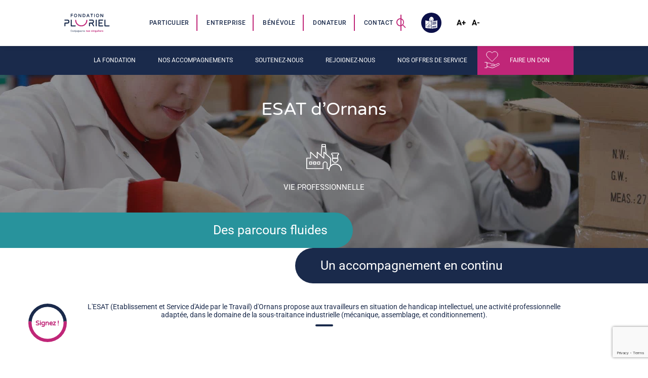

--- FILE ---
content_type: text/html; charset=utf-8
request_url: https://www.google.com/recaptcha/api2/anchor?ar=1&k=6LeqJkcqAAAAADD_MZW4JQmHjVTq_TEDRb3-Sx6G&co=aHR0cHM6Ly93d3cuZm9uZGF0aW9ucGx1cmllbC5vcmc6NDQz&hl=en&v=N67nZn4AqZkNcbeMu4prBgzg&size=invisible&anchor-ms=20000&execute-ms=30000&cb=me9qgmjn93zv
body_size: 48995
content:
<!DOCTYPE HTML><html dir="ltr" lang="en"><head><meta http-equiv="Content-Type" content="text/html; charset=UTF-8">
<meta http-equiv="X-UA-Compatible" content="IE=edge">
<title>reCAPTCHA</title>
<style type="text/css">
/* cyrillic-ext */
@font-face {
  font-family: 'Roboto';
  font-style: normal;
  font-weight: 400;
  font-stretch: 100%;
  src: url(//fonts.gstatic.com/s/roboto/v48/KFO7CnqEu92Fr1ME7kSn66aGLdTylUAMa3GUBHMdazTgWw.woff2) format('woff2');
  unicode-range: U+0460-052F, U+1C80-1C8A, U+20B4, U+2DE0-2DFF, U+A640-A69F, U+FE2E-FE2F;
}
/* cyrillic */
@font-face {
  font-family: 'Roboto';
  font-style: normal;
  font-weight: 400;
  font-stretch: 100%;
  src: url(//fonts.gstatic.com/s/roboto/v48/KFO7CnqEu92Fr1ME7kSn66aGLdTylUAMa3iUBHMdazTgWw.woff2) format('woff2');
  unicode-range: U+0301, U+0400-045F, U+0490-0491, U+04B0-04B1, U+2116;
}
/* greek-ext */
@font-face {
  font-family: 'Roboto';
  font-style: normal;
  font-weight: 400;
  font-stretch: 100%;
  src: url(//fonts.gstatic.com/s/roboto/v48/KFO7CnqEu92Fr1ME7kSn66aGLdTylUAMa3CUBHMdazTgWw.woff2) format('woff2');
  unicode-range: U+1F00-1FFF;
}
/* greek */
@font-face {
  font-family: 'Roboto';
  font-style: normal;
  font-weight: 400;
  font-stretch: 100%;
  src: url(//fonts.gstatic.com/s/roboto/v48/KFO7CnqEu92Fr1ME7kSn66aGLdTylUAMa3-UBHMdazTgWw.woff2) format('woff2');
  unicode-range: U+0370-0377, U+037A-037F, U+0384-038A, U+038C, U+038E-03A1, U+03A3-03FF;
}
/* math */
@font-face {
  font-family: 'Roboto';
  font-style: normal;
  font-weight: 400;
  font-stretch: 100%;
  src: url(//fonts.gstatic.com/s/roboto/v48/KFO7CnqEu92Fr1ME7kSn66aGLdTylUAMawCUBHMdazTgWw.woff2) format('woff2');
  unicode-range: U+0302-0303, U+0305, U+0307-0308, U+0310, U+0312, U+0315, U+031A, U+0326-0327, U+032C, U+032F-0330, U+0332-0333, U+0338, U+033A, U+0346, U+034D, U+0391-03A1, U+03A3-03A9, U+03B1-03C9, U+03D1, U+03D5-03D6, U+03F0-03F1, U+03F4-03F5, U+2016-2017, U+2034-2038, U+203C, U+2040, U+2043, U+2047, U+2050, U+2057, U+205F, U+2070-2071, U+2074-208E, U+2090-209C, U+20D0-20DC, U+20E1, U+20E5-20EF, U+2100-2112, U+2114-2115, U+2117-2121, U+2123-214F, U+2190, U+2192, U+2194-21AE, U+21B0-21E5, U+21F1-21F2, U+21F4-2211, U+2213-2214, U+2216-22FF, U+2308-230B, U+2310, U+2319, U+231C-2321, U+2336-237A, U+237C, U+2395, U+239B-23B7, U+23D0, U+23DC-23E1, U+2474-2475, U+25AF, U+25B3, U+25B7, U+25BD, U+25C1, U+25CA, U+25CC, U+25FB, U+266D-266F, U+27C0-27FF, U+2900-2AFF, U+2B0E-2B11, U+2B30-2B4C, U+2BFE, U+3030, U+FF5B, U+FF5D, U+1D400-1D7FF, U+1EE00-1EEFF;
}
/* symbols */
@font-face {
  font-family: 'Roboto';
  font-style: normal;
  font-weight: 400;
  font-stretch: 100%;
  src: url(//fonts.gstatic.com/s/roboto/v48/KFO7CnqEu92Fr1ME7kSn66aGLdTylUAMaxKUBHMdazTgWw.woff2) format('woff2');
  unicode-range: U+0001-000C, U+000E-001F, U+007F-009F, U+20DD-20E0, U+20E2-20E4, U+2150-218F, U+2190, U+2192, U+2194-2199, U+21AF, U+21E6-21F0, U+21F3, U+2218-2219, U+2299, U+22C4-22C6, U+2300-243F, U+2440-244A, U+2460-24FF, U+25A0-27BF, U+2800-28FF, U+2921-2922, U+2981, U+29BF, U+29EB, U+2B00-2BFF, U+4DC0-4DFF, U+FFF9-FFFB, U+10140-1018E, U+10190-1019C, U+101A0, U+101D0-101FD, U+102E0-102FB, U+10E60-10E7E, U+1D2C0-1D2D3, U+1D2E0-1D37F, U+1F000-1F0FF, U+1F100-1F1AD, U+1F1E6-1F1FF, U+1F30D-1F30F, U+1F315, U+1F31C, U+1F31E, U+1F320-1F32C, U+1F336, U+1F378, U+1F37D, U+1F382, U+1F393-1F39F, U+1F3A7-1F3A8, U+1F3AC-1F3AF, U+1F3C2, U+1F3C4-1F3C6, U+1F3CA-1F3CE, U+1F3D4-1F3E0, U+1F3ED, U+1F3F1-1F3F3, U+1F3F5-1F3F7, U+1F408, U+1F415, U+1F41F, U+1F426, U+1F43F, U+1F441-1F442, U+1F444, U+1F446-1F449, U+1F44C-1F44E, U+1F453, U+1F46A, U+1F47D, U+1F4A3, U+1F4B0, U+1F4B3, U+1F4B9, U+1F4BB, U+1F4BF, U+1F4C8-1F4CB, U+1F4D6, U+1F4DA, U+1F4DF, U+1F4E3-1F4E6, U+1F4EA-1F4ED, U+1F4F7, U+1F4F9-1F4FB, U+1F4FD-1F4FE, U+1F503, U+1F507-1F50B, U+1F50D, U+1F512-1F513, U+1F53E-1F54A, U+1F54F-1F5FA, U+1F610, U+1F650-1F67F, U+1F687, U+1F68D, U+1F691, U+1F694, U+1F698, U+1F6AD, U+1F6B2, U+1F6B9-1F6BA, U+1F6BC, U+1F6C6-1F6CF, U+1F6D3-1F6D7, U+1F6E0-1F6EA, U+1F6F0-1F6F3, U+1F6F7-1F6FC, U+1F700-1F7FF, U+1F800-1F80B, U+1F810-1F847, U+1F850-1F859, U+1F860-1F887, U+1F890-1F8AD, U+1F8B0-1F8BB, U+1F8C0-1F8C1, U+1F900-1F90B, U+1F93B, U+1F946, U+1F984, U+1F996, U+1F9E9, U+1FA00-1FA6F, U+1FA70-1FA7C, U+1FA80-1FA89, U+1FA8F-1FAC6, U+1FACE-1FADC, U+1FADF-1FAE9, U+1FAF0-1FAF8, U+1FB00-1FBFF;
}
/* vietnamese */
@font-face {
  font-family: 'Roboto';
  font-style: normal;
  font-weight: 400;
  font-stretch: 100%;
  src: url(//fonts.gstatic.com/s/roboto/v48/KFO7CnqEu92Fr1ME7kSn66aGLdTylUAMa3OUBHMdazTgWw.woff2) format('woff2');
  unicode-range: U+0102-0103, U+0110-0111, U+0128-0129, U+0168-0169, U+01A0-01A1, U+01AF-01B0, U+0300-0301, U+0303-0304, U+0308-0309, U+0323, U+0329, U+1EA0-1EF9, U+20AB;
}
/* latin-ext */
@font-face {
  font-family: 'Roboto';
  font-style: normal;
  font-weight: 400;
  font-stretch: 100%;
  src: url(//fonts.gstatic.com/s/roboto/v48/KFO7CnqEu92Fr1ME7kSn66aGLdTylUAMa3KUBHMdazTgWw.woff2) format('woff2');
  unicode-range: U+0100-02BA, U+02BD-02C5, U+02C7-02CC, U+02CE-02D7, U+02DD-02FF, U+0304, U+0308, U+0329, U+1D00-1DBF, U+1E00-1E9F, U+1EF2-1EFF, U+2020, U+20A0-20AB, U+20AD-20C0, U+2113, U+2C60-2C7F, U+A720-A7FF;
}
/* latin */
@font-face {
  font-family: 'Roboto';
  font-style: normal;
  font-weight: 400;
  font-stretch: 100%;
  src: url(//fonts.gstatic.com/s/roboto/v48/KFO7CnqEu92Fr1ME7kSn66aGLdTylUAMa3yUBHMdazQ.woff2) format('woff2');
  unicode-range: U+0000-00FF, U+0131, U+0152-0153, U+02BB-02BC, U+02C6, U+02DA, U+02DC, U+0304, U+0308, U+0329, U+2000-206F, U+20AC, U+2122, U+2191, U+2193, U+2212, U+2215, U+FEFF, U+FFFD;
}
/* cyrillic-ext */
@font-face {
  font-family: 'Roboto';
  font-style: normal;
  font-weight: 500;
  font-stretch: 100%;
  src: url(//fonts.gstatic.com/s/roboto/v48/KFO7CnqEu92Fr1ME7kSn66aGLdTylUAMa3GUBHMdazTgWw.woff2) format('woff2');
  unicode-range: U+0460-052F, U+1C80-1C8A, U+20B4, U+2DE0-2DFF, U+A640-A69F, U+FE2E-FE2F;
}
/* cyrillic */
@font-face {
  font-family: 'Roboto';
  font-style: normal;
  font-weight: 500;
  font-stretch: 100%;
  src: url(//fonts.gstatic.com/s/roboto/v48/KFO7CnqEu92Fr1ME7kSn66aGLdTylUAMa3iUBHMdazTgWw.woff2) format('woff2');
  unicode-range: U+0301, U+0400-045F, U+0490-0491, U+04B0-04B1, U+2116;
}
/* greek-ext */
@font-face {
  font-family: 'Roboto';
  font-style: normal;
  font-weight: 500;
  font-stretch: 100%;
  src: url(//fonts.gstatic.com/s/roboto/v48/KFO7CnqEu92Fr1ME7kSn66aGLdTylUAMa3CUBHMdazTgWw.woff2) format('woff2');
  unicode-range: U+1F00-1FFF;
}
/* greek */
@font-face {
  font-family: 'Roboto';
  font-style: normal;
  font-weight: 500;
  font-stretch: 100%;
  src: url(//fonts.gstatic.com/s/roboto/v48/KFO7CnqEu92Fr1ME7kSn66aGLdTylUAMa3-UBHMdazTgWw.woff2) format('woff2');
  unicode-range: U+0370-0377, U+037A-037F, U+0384-038A, U+038C, U+038E-03A1, U+03A3-03FF;
}
/* math */
@font-face {
  font-family: 'Roboto';
  font-style: normal;
  font-weight: 500;
  font-stretch: 100%;
  src: url(//fonts.gstatic.com/s/roboto/v48/KFO7CnqEu92Fr1ME7kSn66aGLdTylUAMawCUBHMdazTgWw.woff2) format('woff2');
  unicode-range: U+0302-0303, U+0305, U+0307-0308, U+0310, U+0312, U+0315, U+031A, U+0326-0327, U+032C, U+032F-0330, U+0332-0333, U+0338, U+033A, U+0346, U+034D, U+0391-03A1, U+03A3-03A9, U+03B1-03C9, U+03D1, U+03D5-03D6, U+03F0-03F1, U+03F4-03F5, U+2016-2017, U+2034-2038, U+203C, U+2040, U+2043, U+2047, U+2050, U+2057, U+205F, U+2070-2071, U+2074-208E, U+2090-209C, U+20D0-20DC, U+20E1, U+20E5-20EF, U+2100-2112, U+2114-2115, U+2117-2121, U+2123-214F, U+2190, U+2192, U+2194-21AE, U+21B0-21E5, U+21F1-21F2, U+21F4-2211, U+2213-2214, U+2216-22FF, U+2308-230B, U+2310, U+2319, U+231C-2321, U+2336-237A, U+237C, U+2395, U+239B-23B7, U+23D0, U+23DC-23E1, U+2474-2475, U+25AF, U+25B3, U+25B7, U+25BD, U+25C1, U+25CA, U+25CC, U+25FB, U+266D-266F, U+27C0-27FF, U+2900-2AFF, U+2B0E-2B11, U+2B30-2B4C, U+2BFE, U+3030, U+FF5B, U+FF5D, U+1D400-1D7FF, U+1EE00-1EEFF;
}
/* symbols */
@font-face {
  font-family: 'Roboto';
  font-style: normal;
  font-weight: 500;
  font-stretch: 100%;
  src: url(//fonts.gstatic.com/s/roboto/v48/KFO7CnqEu92Fr1ME7kSn66aGLdTylUAMaxKUBHMdazTgWw.woff2) format('woff2');
  unicode-range: U+0001-000C, U+000E-001F, U+007F-009F, U+20DD-20E0, U+20E2-20E4, U+2150-218F, U+2190, U+2192, U+2194-2199, U+21AF, U+21E6-21F0, U+21F3, U+2218-2219, U+2299, U+22C4-22C6, U+2300-243F, U+2440-244A, U+2460-24FF, U+25A0-27BF, U+2800-28FF, U+2921-2922, U+2981, U+29BF, U+29EB, U+2B00-2BFF, U+4DC0-4DFF, U+FFF9-FFFB, U+10140-1018E, U+10190-1019C, U+101A0, U+101D0-101FD, U+102E0-102FB, U+10E60-10E7E, U+1D2C0-1D2D3, U+1D2E0-1D37F, U+1F000-1F0FF, U+1F100-1F1AD, U+1F1E6-1F1FF, U+1F30D-1F30F, U+1F315, U+1F31C, U+1F31E, U+1F320-1F32C, U+1F336, U+1F378, U+1F37D, U+1F382, U+1F393-1F39F, U+1F3A7-1F3A8, U+1F3AC-1F3AF, U+1F3C2, U+1F3C4-1F3C6, U+1F3CA-1F3CE, U+1F3D4-1F3E0, U+1F3ED, U+1F3F1-1F3F3, U+1F3F5-1F3F7, U+1F408, U+1F415, U+1F41F, U+1F426, U+1F43F, U+1F441-1F442, U+1F444, U+1F446-1F449, U+1F44C-1F44E, U+1F453, U+1F46A, U+1F47D, U+1F4A3, U+1F4B0, U+1F4B3, U+1F4B9, U+1F4BB, U+1F4BF, U+1F4C8-1F4CB, U+1F4D6, U+1F4DA, U+1F4DF, U+1F4E3-1F4E6, U+1F4EA-1F4ED, U+1F4F7, U+1F4F9-1F4FB, U+1F4FD-1F4FE, U+1F503, U+1F507-1F50B, U+1F50D, U+1F512-1F513, U+1F53E-1F54A, U+1F54F-1F5FA, U+1F610, U+1F650-1F67F, U+1F687, U+1F68D, U+1F691, U+1F694, U+1F698, U+1F6AD, U+1F6B2, U+1F6B9-1F6BA, U+1F6BC, U+1F6C6-1F6CF, U+1F6D3-1F6D7, U+1F6E0-1F6EA, U+1F6F0-1F6F3, U+1F6F7-1F6FC, U+1F700-1F7FF, U+1F800-1F80B, U+1F810-1F847, U+1F850-1F859, U+1F860-1F887, U+1F890-1F8AD, U+1F8B0-1F8BB, U+1F8C0-1F8C1, U+1F900-1F90B, U+1F93B, U+1F946, U+1F984, U+1F996, U+1F9E9, U+1FA00-1FA6F, U+1FA70-1FA7C, U+1FA80-1FA89, U+1FA8F-1FAC6, U+1FACE-1FADC, U+1FADF-1FAE9, U+1FAF0-1FAF8, U+1FB00-1FBFF;
}
/* vietnamese */
@font-face {
  font-family: 'Roboto';
  font-style: normal;
  font-weight: 500;
  font-stretch: 100%;
  src: url(//fonts.gstatic.com/s/roboto/v48/KFO7CnqEu92Fr1ME7kSn66aGLdTylUAMa3OUBHMdazTgWw.woff2) format('woff2');
  unicode-range: U+0102-0103, U+0110-0111, U+0128-0129, U+0168-0169, U+01A0-01A1, U+01AF-01B0, U+0300-0301, U+0303-0304, U+0308-0309, U+0323, U+0329, U+1EA0-1EF9, U+20AB;
}
/* latin-ext */
@font-face {
  font-family: 'Roboto';
  font-style: normal;
  font-weight: 500;
  font-stretch: 100%;
  src: url(//fonts.gstatic.com/s/roboto/v48/KFO7CnqEu92Fr1ME7kSn66aGLdTylUAMa3KUBHMdazTgWw.woff2) format('woff2');
  unicode-range: U+0100-02BA, U+02BD-02C5, U+02C7-02CC, U+02CE-02D7, U+02DD-02FF, U+0304, U+0308, U+0329, U+1D00-1DBF, U+1E00-1E9F, U+1EF2-1EFF, U+2020, U+20A0-20AB, U+20AD-20C0, U+2113, U+2C60-2C7F, U+A720-A7FF;
}
/* latin */
@font-face {
  font-family: 'Roboto';
  font-style: normal;
  font-weight: 500;
  font-stretch: 100%;
  src: url(//fonts.gstatic.com/s/roboto/v48/KFO7CnqEu92Fr1ME7kSn66aGLdTylUAMa3yUBHMdazQ.woff2) format('woff2');
  unicode-range: U+0000-00FF, U+0131, U+0152-0153, U+02BB-02BC, U+02C6, U+02DA, U+02DC, U+0304, U+0308, U+0329, U+2000-206F, U+20AC, U+2122, U+2191, U+2193, U+2212, U+2215, U+FEFF, U+FFFD;
}
/* cyrillic-ext */
@font-face {
  font-family: 'Roboto';
  font-style: normal;
  font-weight: 900;
  font-stretch: 100%;
  src: url(//fonts.gstatic.com/s/roboto/v48/KFO7CnqEu92Fr1ME7kSn66aGLdTylUAMa3GUBHMdazTgWw.woff2) format('woff2');
  unicode-range: U+0460-052F, U+1C80-1C8A, U+20B4, U+2DE0-2DFF, U+A640-A69F, U+FE2E-FE2F;
}
/* cyrillic */
@font-face {
  font-family: 'Roboto';
  font-style: normal;
  font-weight: 900;
  font-stretch: 100%;
  src: url(//fonts.gstatic.com/s/roboto/v48/KFO7CnqEu92Fr1ME7kSn66aGLdTylUAMa3iUBHMdazTgWw.woff2) format('woff2');
  unicode-range: U+0301, U+0400-045F, U+0490-0491, U+04B0-04B1, U+2116;
}
/* greek-ext */
@font-face {
  font-family: 'Roboto';
  font-style: normal;
  font-weight: 900;
  font-stretch: 100%;
  src: url(//fonts.gstatic.com/s/roboto/v48/KFO7CnqEu92Fr1ME7kSn66aGLdTylUAMa3CUBHMdazTgWw.woff2) format('woff2');
  unicode-range: U+1F00-1FFF;
}
/* greek */
@font-face {
  font-family: 'Roboto';
  font-style: normal;
  font-weight: 900;
  font-stretch: 100%;
  src: url(//fonts.gstatic.com/s/roboto/v48/KFO7CnqEu92Fr1ME7kSn66aGLdTylUAMa3-UBHMdazTgWw.woff2) format('woff2');
  unicode-range: U+0370-0377, U+037A-037F, U+0384-038A, U+038C, U+038E-03A1, U+03A3-03FF;
}
/* math */
@font-face {
  font-family: 'Roboto';
  font-style: normal;
  font-weight: 900;
  font-stretch: 100%;
  src: url(//fonts.gstatic.com/s/roboto/v48/KFO7CnqEu92Fr1ME7kSn66aGLdTylUAMawCUBHMdazTgWw.woff2) format('woff2');
  unicode-range: U+0302-0303, U+0305, U+0307-0308, U+0310, U+0312, U+0315, U+031A, U+0326-0327, U+032C, U+032F-0330, U+0332-0333, U+0338, U+033A, U+0346, U+034D, U+0391-03A1, U+03A3-03A9, U+03B1-03C9, U+03D1, U+03D5-03D6, U+03F0-03F1, U+03F4-03F5, U+2016-2017, U+2034-2038, U+203C, U+2040, U+2043, U+2047, U+2050, U+2057, U+205F, U+2070-2071, U+2074-208E, U+2090-209C, U+20D0-20DC, U+20E1, U+20E5-20EF, U+2100-2112, U+2114-2115, U+2117-2121, U+2123-214F, U+2190, U+2192, U+2194-21AE, U+21B0-21E5, U+21F1-21F2, U+21F4-2211, U+2213-2214, U+2216-22FF, U+2308-230B, U+2310, U+2319, U+231C-2321, U+2336-237A, U+237C, U+2395, U+239B-23B7, U+23D0, U+23DC-23E1, U+2474-2475, U+25AF, U+25B3, U+25B7, U+25BD, U+25C1, U+25CA, U+25CC, U+25FB, U+266D-266F, U+27C0-27FF, U+2900-2AFF, U+2B0E-2B11, U+2B30-2B4C, U+2BFE, U+3030, U+FF5B, U+FF5D, U+1D400-1D7FF, U+1EE00-1EEFF;
}
/* symbols */
@font-face {
  font-family: 'Roboto';
  font-style: normal;
  font-weight: 900;
  font-stretch: 100%;
  src: url(//fonts.gstatic.com/s/roboto/v48/KFO7CnqEu92Fr1ME7kSn66aGLdTylUAMaxKUBHMdazTgWw.woff2) format('woff2');
  unicode-range: U+0001-000C, U+000E-001F, U+007F-009F, U+20DD-20E0, U+20E2-20E4, U+2150-218F, U+2190, U+2192, U+2194-2199, U+21AF, U+21E6-21F0, U+21F3, U+2218-2219, U+2299, U+22C4-22C6, U+2300-243F, U+2440-244A, U+2460-24FF, U+25A0-27BF, U+2800-28FF, U+2921-2922, U+2981, U+29BF, U+29EB, U+2B00-2BFF, U+4DC0-4DFF, U+FFF9-FFFB, U+10140-1018E, U+10190-1019C, U+101A0, U+101D0-101FD, U+102E0-102FB, U+10E60-10E7E, U+1D2C0-1D2D3, U+1D2E0-1D37F, U+1F000-1F0FF, U+1F100-1F1AD, U+1F1E6-1F1FF, U+1F30D-1F30F, U+1F315, U+1F31C, U+1F31E, U+1F320-1F32C, U+1F336, U+1F378, U+1F37D, U+1F382, U+1F393-1F39F, U+1F3A7-1F3A8, U+1F3AC-1F3AF, U+1F3C2, U+1F3C4-1F3C6, U+1F3CA-1F3CE, U+1F3D4-1F3E0, U+1F3ED, U+1F3F1-1F3F3, U+1F3F5-1F3F7, U+1F408, U+1F415, U+1F41F, U+1F426, U+1F43F, U+1F441-1F442, U+1F444, U+1F446-1F449, U+1F44C-1F44E, U+1F453, U+1F46A, U+1F47D, U+1F4A3, U+1F4B0, U+1F4B3, U+1F4B9, U+1F4BB, U+1F4BF, U+1F4C8-1F4CB, U+1F4D6, U+1F4DA, U+1F4DF, U+1F4E3-1F4E6, U+1F4EA-1F4ED, U+1F4F7, U+1F4F9-1F4FB, U+1F4FD-1F4FE, U+1F503, U+1F507-1F50B, U+1F50D, U+1F512-1F513, U+1F53E-1F54A, U+1F54F-1F5FA, U+1F610, U+1F650-1F67F, U+1F687, U+1F68D, U+1F691, U+1F694, U+1F698, U+1F6AD, U+1F6B2, U+1F6B9-1F6BA, U+1F6BC, U+1F6C6-1F6CF, U+1F6D3-1F6D7, U+1F6E0-1F6EA, U+1F6F0-1F6F3, U+1F6F7-1F6FC, U+1F700-1F7FF, U+1F800-1F80B, U+1F810-1F847, U+1F850-1F859, U+1F860-1F887, U+1F890-1F8AD, U+1F8B0-1F8BB, U+1F8C0-1F8C1, U+1F900-1F90B, U+1F93B, U+1F946, U+1F984, U+1F996, U+1F9E9, U+1FA00-1FA6F, U+1FA70-1FA7C, U+1FA80-1FA89, U+1FA8F-1FAC6, U+1FACE-1FADC, U+1FADF-1FAE9, U+1FAF0-1FAF8, U+1FB00-1FBFF;
}
/* vietnamese */
@font-face {
  font-family: 'Roboto';
  font-style: normal;
  font-weight: 900;
  font-stretch: 100%;
  src: url(//fonts.gstatic.com/s/roboto/v48/KFO7CnqEu92Fr1ME7kSn66aGLdTylUAMa3OUBHMdazTgWw.woff2) format('woff2');
  unicode-range: U+0102-0103, U+0110-0111, U+0128-0129, U+0168-0169, U+01A0-01A1, U+01AF-01B0, U+0300-0301, U+0303-0304, U+0308-0309, U+0323, U+0329, U+1EA0-1EF9, U+20AB;
}
/* latin-ext */
@font-face {
  font-family: 'Roboto';
  font-style: normal;
  font-weight: 900;
  font-stretch: 100%;
  src: url(//fonts.gstatic.com/s/roboto/v48/KFO7CnqEu92Fr1ME7kSn66aGLdTylUAMa3KUBHMdazTgWw.woff2) format('woff2');
  unicode-range: U+0100-02BA, U+02BD-02C5, U+02C7-02CC, U+02CE-02D7, U+02DD-02FF, U+0304, U+0308, U+0329, U+1D00-1DBF, U+1E00-1E9F, U+1EF2-1EFF, U+2020, U+20A0-20AB, U+20AD-20C0, U+2113, U+2C60-2C7F, U+A720-A7FF;
}
/* latin */
@font-face {
  font-family: 'Roboto';
  font-style: normal;
  font-weight: 900;
  font-stretch: 100%;
  src: url(//fonts.gstatic.com/s/roboto/v48/KFO7CnqEu92Fr1ME7kSn66aGLdTylUAMa3yUBHMdazQ.woff2) format('woff2');
  unicode-range: U+0000-00FF, U+0131, U+0152-0153, U+02BB-02BC, U+02C6, U+02DA, U+02DC, U+0304, U+0308, U+0329, U+2000-206F, U+20AC, U+2122, U+2191, U+2193, U+2212, U+2215, U+FEFF, U+FFFD;
}

</style>
<link rel="stylesheet" type="text/css" href="https://www.gstatic.com/recaptcha/releases/N67nZn4AqZkNcbeMu4prBgzg/styles__ltr.css">
<script nonce="YykSrCGmeyAnGtBlL4pLDQ" type="text/javascript">window['__recaptcha_api'] = 'https://www.google.com/recaptcha/api2/';</script>
<script type="text/javascript" src="https://www.gstatic.com/recaptcha/releases/N67nZn4AqZkNcbeMu4prBgzg/recaptcha__en.js" nonce="YykSrCGmeyAnGtBlL4pLDQ">
      
    </script></head>
<body><div id="rc-anchor-alert" class="rc-anchor-alert"></div>
<input type="hidden" id="recaptcha-token" value="[base64]">
<script type="text/javascript" nonce="YykSrCGmeyAnGtBlL4pLDQ">
      recaptcha.anchor.Main.init("[\x22ainput\x22,[\x22bgdata\x22,\x22\x22,\[base64]/[base64]/[base64]/[base64]/[base64]/UltsKytdPUU6KEU8MjA0OD9SW2wrK109RT4+NnwxOTI6KChFJjY0NTEyKT09NTUyOTYmJk0rMTxjLmxlbmd0aCYmKGMuY2hhckNvZGVBdChNKzEpJjY0NTEyKT09NTYzMjA/[base64]/[base64]/[base64]/[base64]/[base64]/[base64]/[base64]\x22,\[base64]\\u003d\x22,\[base64]/CrcOIfwfCucKcw6l/woPCisOfwrwlKjDCncKsUDEQw6TCjQJ6w67DjRBiW28qw7J5wqxEScO6G3nCiFHDn8O3wqbChh9Fw4LDh8KTw4jCm8OzbsOxVGzCi8Kawr/Ct8OYw5ZowoPCnSsxX1F9w63DicKiLDQQCMKpw4JVaEnClMOtDk7CjVJXwrEBwol4w5JsPBc+w4fDgsKgQjfDlgw+wp/Chg19dcKQw6bCiMKQw4J/[base64]/XEzDksO4U8KMNMKcw5/CjMKuwoIQwpTCgFvChjxJe2tMf0TDkUnDqMOUR8OAw5/CiMKgwrXCrMO8woV7d0wLMiU7WHc9c8OEwoHCoR/[base64]/Nk7CpMKpRFPCrcK1c8KldcO1wqJ5acKOdUgDw4HDkWDDjgwzw78PRTVyw6tjwqXDmE/DmQA4FEVRw5HDu8KDw5cLwoc2D8K0wqMvwrTCg8O2w7vDkCzDgsOIw5XCjlICCy/CrcOSw5pTbMO7w5lpw7PCsRFew7Vddm1/OMO0wo9LwoDCscK0w4pufsKlOcObesK5InxMw54Xw4/Cr8O7w6vCoUrCtFxoXUoow4rCniUJw69pJ8KbwqB9ZsOIOSVaeFAhaMKgwqrChzEVKMKcwqZjSsO3EcKAwoDDkEEyw5/Ck8K3wpNgw5whRcOHwp7CpxTCjcKuwqnDisOeYcKzCQLDrzDCrQLDo8KEwpnCh8ORw6xSwo4Yw4nDnxXCksOhwq7CqH7Dh8KaCWgGwpctw5Rlb8K/wpMQf8KpwrPDgQvDrVLDkxoMw6FIw43DhjrDm8KzQcOiwrPDisKGw44tGjHDoCtswqdawp9iwrRowrVTecKCEzfCmMO+w6LDq8KHZmhtwokNeAlzw6PDm1fCoFUORsO6JH3Cu2XCnMOMworDnCA2w6TCv8Kiw6AsT8KRwoHDjA/Ckg3DhDEWwpLDn1XCgG8UC8OPAcK1wpXCvwXDrjXDtcKewpcTwrNnVcOTw7Qgw5kbNcKKwqwGJcO5VFk/PcOFPMOOWSxqw7cywr7ChcOCwrRVwoTCu2jDpAcIVy7CoBfDpcKTw7ZSwovDiAjCuDwkwobDp8K6wrTCgTolwrrDklDCq8KRacKEw5PDp8K4wo/DiHAEwp4dwpfChcOMM8KqwpvCgxw0ICB9eMKHwrkQUHlxwr5RQsK9w5TCk8OGMyDDlcOvdsK3XsK3GRUOwq/CgcKIWE/DmsKlHErCg8KUTcKUwpYaRzrCm8O4wovDksOHB8K+w68Fw6BiJhRUH3xSwqLCh8OwQnphN8O0w4zCssOwwqRDwqXDn1w8e8KNwoE8IwHDr8Kqw6PDuSjDoT3DjsObw5xNXEB8w7ULwrDDiMK0w7IGwonDpSNmwqHDhMO7fARkwp1yw4o6w7ouwoMSKsOww4p7WnY/[base64]/Cg8OdwpRbAsOiO8KRLRPCq8KQCcK/w753w6TClCFxwrolKn7DnDhkw4UsHDxeA2vCk8KxwobDicO6Ymh/wqXCrkEdQMO9AjVpw5p8wqHCi0HCtW7DhG7CmsOfwr8kw7l1wr/CpsOYa8O9UgHCl8KnwoAQw4Rlw5lbw4lew6ISwrJ8w5wbF1Rxw7cGLk8scRrCg0YZw7nDucK3w4bCnMK2d8O2GcOYw5ZiwqpJXmzCpBgbHmUpwrDDkTMEw5rDr8K7w4ogeQp/wqjCm8KWYFfCtcKyKcK3CCTDhFQ6DhjDuMOdcm9wRsKzGlDDgcKAAsK2Vi/Dn3kSw7rDp8OrM8OcwrjDsiTCisKqVnnChmFJw5lVwq1+wqlzX8OmH1QhQBg0w7w6BB/DmcK9ZcO1wpXDksKRwpl+JgHDvm7DmnRJVzDDq8OtFsKiwoUjeMKIH8K1AcKGwpcVfzc1XTnCtcKzw54YwpjDgsKywqwhwo99w6x4MMKaw6UFccKLw6UqAULDkxdiPx7CjXfCtjI8w4HCnzjDmMK0w7/CuAM8ZsKGdkE7XsO5AsOkwqfCiMOzwp0uw6zCmsOqTgnDshxAw4bDq394WcKWwqxFwqjCnXDCjUZ1bD8lw5rDpMOOw5VGwpUmw4nDrsKdNgjDkMKQwpQ7wqMpNcO5Rw/CtcK9wpvCqMOTwobDi2wRw53DoD49wqI5ThnCvcOFOCteeh4if8OkbcO7WkRdIMO0w5DDuG58wpd6GG/DoXZDw5jCg1PDt8KmdDRVw7nCpXl6w7/[base64]/EMKtPFQ/[base64]/DsXnDkcKxNCvDrsOXwrDCqjbDnyBLIgEAHRTCnkTCv8KUUz9twrLDnMKjARUAKcOBMX8sw5N0w4tOZsO7w4jCmE8wwocKB2XDgwXDlsOlw6wDH8O7acKZwp0QXw7Dp8KHwprDlMKSw4XCmsKxfDTCosKFGMKyw5YbYHodJg/DkMKhw6vDjsKNwpPDjjRTXn1RGDnCncKPFcOnWsK8wqDCi8OYwrBXV8OSbcKDw5HDisOUwr3CugURI8KqTBIWEMKdw64ER8K6TcKfw7PCmMKSYmR/FlLDgMOgJsKDGkNuZiPDsMKtMltaZFU3woJpwpEwC8OJw5p/w6bDqzxDZGTCkcO/w5ghwogfAxMWw6HDq8KdCMKRfxfCm8KGw7bCqcKuw6/DhsKJwqvCjXDDnsKJwrkywqXCr8KTLWTCpAdDesOmwrrDq8OKwqIgw6NnXMOVw4tOB8OaeMOmwofDmihSwpjDicOPCcKRwqNqIns6wrpywrPCj8O7wrjCpzDCvMOgcjTDucOswqnDmF8Rwoxxwo13EMK7w7oWwqbChz0rTQUcwpPDgGjCmnxCwr4mwrzDo8K3PcK/[base64]/CksKBw7/[base64]/DoCvDg1MVw6zCvUs2wpnDkQ7CgHNbwoNZw6IOw4RPe37Cm8K2Z8OAwrLCrcODwqV3wooRNCg7Dj1qAQzCnTkcIsO/[base64]/w4coEgBlasOPcHrCq8KQNMKfw4Etw5A1w6t/R3QYw6XCp8OOw7fCsgkAw7whwrxFwr5zwrbDrR7DvzrCt8KPESnCmsOGby/Ck8KDGVDDgcKQQH5Ee11CwpDDhAgAwqQNw7Vkw7YNw7BXTQjDlzgKEsKew7/DscKLPcKubBzDlGcfw4EZwoXCrMOzTUVkw5PDjsOtAm3Dg8Ksw4XCuG/Dq8KUwp8QF8KLw4VBTinDtMKXwpLCjj7CjjfCicOLAF7CpsOfQibDscK9w5IYwpjCpjJUwpDCkETDsB3DssO8w5jDqUAMw6vDv8KewoPDlm7Cv8O2w6XDhsKHL8KUDDAKMsOpbWR/[base64]/DvMK9worDujInB8O1ScKlIC3DiBPDs0UEAyXDnktcMMOZUwvDpMOGw41vGE/Dkn/DiC3DhMO1H8KAZsOVw4fDtMO4wrUKDwBJwqjCssKBBsOhIAIdw65Aw7bDuTYWw7zCmsKfwrnCoMOdw64UFXNqE8ONb8Kyw43Dv8KECg7Di8K/w6EZMcKuwo9Bw5Fkw43DuMOMa8KwentMdsO1YjTDj8OBcTp7w7MPwoBqJcO8RcK6OA10w4BDw5HCn8KROwjDpMKow6fDvE9iXsOfOzRAGcOOJGfChMK6RsOdfMK6OAnCnzbCnsOjQ0A7FBF7wp9hdyUxwq/CrTTCuCPDjz/CnQdNJcOMGygTw4F3wq/DgsK+w5XCnMKqST91w4bDvjFzw5ILQx5lWCDDmUDClXnCqMKOwq4jwobDtMOuw6QEP0ogEMOEw7LCig7DnXbCpcKeF8OCwo/[base64]/[base64]/CsSLCocKGwqnCqMKIwojDksKEwpbCp1HDl3guFSjCog5Gw4rDlMOZVn10MAFow57CssODwoc4XMO3QsOKUmEHwqrDrsOcwpzDj8KmQDHCncKew4F2w5nCiBkqFsKBw6ZiWgLDs8OvTMOkPFTDmH42TGVodsOfRcKvw6YbLcOyw4vCmShPw5/Cp8O9w5zDn8KAwrLCl8KqMcKqR8OCwrtrdcKkw5QNOMO8w4/ChcO0bcOYw5AVAMK3wplDwobCjMKCKcOoH3/Dmy82fcKMw6pOwoJ9w4gCwqNyw6HDnAxjXMO0H8OHwqlGw4nDmMO9UcKKZw7CvMKKwpbCvcO0wqc4GcOYwrfDoytdA8K5woN7DnZSLMOrwpFHSCNGwp97wr59wq3Cv8Kiw5NHwrIgw7bCm3lMTMKdwqbCocOUw4bCjCjCvcO0J0IIwoIXLsKKw68MJW/Cs2XCp3xdwqHDowjColbCgcKuRMOSwrN9wqnCihPCkDPDosK+CjTDosOyc8OHw4DDnmsye2rDv8O4PgPChWw/wrvDg8OqDlDDhcO2w587wrgfZsKbG8Kpf37CiVHCiTclw6tdflnCk8KWw7fCscO+w6PCmMO/[base64]/CiTxdwoofw5zChcOAMw40V8OoMCvDlkLDjixMMB4ewrB3wrjChC7CpgzCk0BLwqXCnU/[base64]/MX3DpzQEBSXCncKlwpTDu8ORw7DCrT/Ct8OHLj3Do8OMwqQYw5LDkFhFw71fAcKrdsKQwrLDgMKGJXNtw4/ChBEoSmFMOMOMwplFR8OxwoXCv3jDuR9ZccODOBjCoMO2wo7Dm8KAwqbDuhh7eh03GSZ7EMOmw7dBWUjDksKBBcOZYTTClgvCvzTCusO1w7HCpCHDv8KywpXClcOLS8OnPsOoNmjDuGQYMMKLw4bDqsK/w4DDjcKEw6N4wqhAw5jDrcKde8KTwrfCs37Cu8OCW23Dm8O2wpZBJQzCgMKSMMKxL8KIw6LCrcKPPAjCu1DCtMOcwosPwpk0w40+IRg8eS8vw4bCqEDCryd/TTcQw40sfRY5NMOLAlYLw4YpHiAhwrQNTcKeNMKmWSDDrkvDkMKQwqfDlVnCucKpHxcsWUXCu8K3w5bDgsKGX8OFA8KOw7LDrW/DpsKUHm3Cg8KnDcORw7jDmMO1YCzCnA3DlyjDpMOQfcOYc8ONecK2wopvP8Oxwr3Cj8ObAjTCjgArwqzCqn0KwqBjw5HDj8Kww68tL8OOwrnDtUvDrXzDtMKDLFlbcsOvw4DDm8OJCE1nw73CjcK1wrk+NsOyw4/DllZew5TDsxRwwpXDkTQewpV/GcKkwpAOw5t3eMOZZyLChxNCPcK1w5rCj8KKw5TCn8O3wq9CcjDDhsO7wrnCgjlsUsOdw7VKTcOvw6BndsOVw53DnAdCw4JwwovCjDodccOSwpPDm8O5NcKPwoPDlcK5L8OFwpDCm3BIWGxdXyjCvMOGw59rLcOhDBNJw6fDu0/DlSvDlGksQsKAw5w9W8K1wo8qwrLDkcOyMHvDnMKDeGnCmlTCn8OnK8OEw4rCl3gTwpTCncOVw73DhMK6wp3DnUV5NcOPPUpbwq/[base64]/CtsO4w6FFesOPXMOqwo3CuMKtCFTDtMOAwpg+wpNZw5bCk8OralXDlMKNIcONw6bCtMK7wp8MwrIcBnXDn8KAcwjCiAjCjFM1dhh9fcOMw5jCl0xNFHTDocKkU8O1PsOSSx0wV0weDhPCvTTDicK0w4nCp8K6wp1ew5HDvjPCnAfCvT/CrcOpw4nCj8Khwrgxwo8oExhLPlRJwofDtFHDuHHDkQrCg8OQDyxtAQlhwqAQw7dxUsKZw5MkYWDCrcKaw4bCrMKRNMOYQcK8w4PCrcK/wrPDsTnCvMO7w7DDrsOtHVIPw43CmMO7wp3CgTJcw67CgMKrw57Cln5Sw7sMf8KLazPCisKBw7MaQMOdD1DDrWFZdB9HXMK3wocfD1TClErCtyUzHEM+FjzDrMKqw5/Do23ConokMDAiwqkyHS8Rw7bCvMOSwqFgw5QiwqnDhMKQw7YEw6MMw73DqD/[base64]/CthE6f8K7wrJxwoYbAC4ww69xPBkiwqNlwp5jYQRgwrLDh8Kvwq8uwps2KxXDsMO1AifDosKOFMOxwpbDtBwvc8O9wogawq5JwpZuwowtEmPDqzDDs8KZLMOow4IwRsO3wp7CjsO0w60ywrAIExwuwr3CpcOgWTweRSfCt8K7w4Yjw6BvQnMNwq/CjcOmwprDuXrDvsORwogRdMOWaUJdEH5hw4rCuC7CssOGWMOPw4wrw4Nhw7VkU2fCmmFHIWR4QUjCkwfDl8O8woIrwqPCpsOTYcKiw7wwwoHDvwTCkznDjnVqSnA7NsK6FTFkwoDCug80EMOOw7x0XkbDsCJUw6gJw7ZHaT/CqREAw57CjMK2wr10N8Kjw50VfhPCliR7BVVDwrzCgsKWT1scw7LDrsKuwrXCqcO4B8Kpw5/DkcOGw71xw7PDn8Oaw5cwwqbCm8Kyw6bDuDYWw7LCvxfDnMOTKU7DrV/DthbCt2ReVcK9IF7DjBF1wp82w4J/w5TDiWUQwol7wqrDncORwp1EwpvDrcKOMTZ8CcKJa8OiAMKDw4bChnLCvXXCuh9Nw6rCp2rDlRAKCMKwwqPCpMO6w5/DhMOTwp7CscKaWcKBwqzCkgzDpzTDr8O1U8KNMMKUYgo2w6HDkljCs8OkTcOzMcKZJQd2ccOcAMKwcQXDoFl5esK8wqjDlMO2wqfDpmUCw6x2wrYlw4VNwo3DkTvDnDtRw5TDgDbCrMOwZwl+w7Jaw4Azw7IPAcKIwos1E8KXwoLCnMKjdMKqaQh3wrfCiMKHACNyHl/DucKxw57CriXDiBDCncOAOirDt8Olw7PCtCIydsOuwowlTTcxWcOiw4/DrUPCsEcpwrFwQsKedmF+w7vDv8OVUl4+XhPCtsKUCkvCvS3CmcK8d8OaQ0UmwoNae8KJwqPCq3VGEcOiJcKNaEvCs8Ofwr5sw4XDqnnDosKYwoo8dzI7w5LDqMKSwoVjw5J1GsOLVCdNw5/[base64]/w5rDsWgPbcOYQ2jDjMO1w5TClATDr3PCrsO9w7XDukoPbsKGN0jCq0DDjsKBw65wwozDhsOWwoAJEizDhSccwqg9GsOicXR/TsK+wphUQMO5w67Dl8OmCnTDpMKJw7rCvj7Dq8KUw4TDmsKzwosvwrV6QkVLw6zCgVVGd8Kdwr7CvMKZfMOMwo7Do8KRwo9yblNIEcKnCsKbwqUYKsOqE8OIFMOYw4jDskbCvF/DhsOCwpbDgMKowptQWsOqwqbDr1EiAhfCi3sKw6sxw5Y/wqjCoQvCk8OCw7nDvBdzwo7CusKnfD/DiMOow7QGw6nDtzVFwohhwpINwqkyw7PCmcOmdcOrwqwow4QIMMKcOsOyCgDCvH7DvMOQc8KDccKww41qw7JwSsO6w7c/[base64]/f09lw5IcVRZ2IMKYw6/CthQsUMOuTsO5eMKgw4xxw7PDpS1Ww67DhMOce8KjNcK5G8OhwqoQb2bCniPCrsKRXcOZHT7DgFMEBjhnwrYsw6zDsMKbw657fcO2wpx+wpnCtBtJwpXDmHrDv8OfOwlFw6NWHl9Fw5zCs2TDkMKHJ8KIS3cKecOdwp/[base64]/DpHAuw7dFQ8KrwoPCkcKFHcOFRyHCh1ZSWX7DkcKWAyDCmkLDpcKJw7zDi8OpwqRMURbCokfChnIhw7l4Y8KPKMKYJU3CrMKewqBbwrk+UUrCo3jCmsKIE1NGGhorCAjCh8ORwo4/[base64]/DiHoObVk4w7rDv2tcwoPCnsKCw6YOwoAcw47Ck8KuNCkxChPDhGwNacOXOcOMM1fCkMOmY1Vnw4XDqMOaw6vCkFfDn8KYU3gowpdNwr/[base64]/CrE9rGXdaw55rwo1eJ2l/Tlt3w5MPw75Sw5bCh0cIH1XChMKow6tKw5Efw6DCoMKdwr7DisKJdMORdzJrw7tQw75kw58Owp0lwpjDmXzCknrCksOQw4hIMmpcwpzDj8KGXMOOd1lowpoyPisIYMObPhxATcO6FsK/w77Dk8KOAUDCocO8HhVKflBsw57CumfDp3bDq3IfScKfBXXCuV06WsOiM8KVQsOEw4fCh8K/KDNcw5TCqMOMwoomYAhDVHzCijx/w5rCqcKpZlHDk1N6ERLDm1LDi8KDOApHN0vCi2Vzw7MdwqPChcObwrTCp3nDocK6M8O6w7nCjCMiwrHCm2/DqUUhd1bDujtSwqwBFsOww6Mrwot/wrg8w7kjw59THsKPw4k4w63DsxATECLClcK3ScOaPsOew4I3F8OufQXCsUdywpnCgC/Ct2R4wrEtw4ssGAUVMwzDjBjDr8O6J8OaejfDpMKww4tAHRpGw6fCtsKlQSDCiDNuw6/DisKYwo3DkcK6GMOJVX1Vfz5xw4sKwpFgw65Tw5XCp1zDpArDiDJvwpzCkHcDwpl9dU51w4fCuAjDgMKjVDhoIWvDozDDq8KyFgnCusOvw5IVCCYnw6sHRsKIHMKjwq9tw7MhZMOzbcKIwrF0wq7DpWPDgMK8wq4IfsK0w7oUZDLDvm4eZcOqRsO/VcOYAMK8NGPDhQPCjFzDiG/CsRLDvMK0wqt+w6F+w5PDmsKYw6TChFRjw4sLIcK2woPDlMK/wobChQgIe8KARMK8w4UfCzrDrMKCwqMqE8KYcsOoL0jDiMKGwrZnDkhMZjfCoAHDt8KtfD7DvVlqw6rCqSHDjT/DqsKuSGrDrnrCscOqGUg0wo8Mw7MkO8OsTFhsw6HClWXCsMOYLV3CsFnCpDp2w6bDgWzCq8OQwp/Cvxp9SMKnfcKrw7Z3ZsKZw5ElAsK6wq/Cuid/Ti8fKlTCsThkwoQCSXwWeDs/[base64]/Cki3DuQDCvH0ZDcOKQF7DlnBew5TDmF4/wo5jw4keHl3DkMOaJ8Kxc8K5dMO5bMOUbMOxeAhrIcKmd8K0Uklkw6jChUnCqi7CnCHCp2XDs0NWw5YEPcOYTlAFwrHDjjFbJFzCtH8Uwo3DiE3DqsKWw7nCuWA2w5DCvSYpwofCrcOMwq/[base64]/f8OAEk7CjsO/w7zDg8KZw4HDvW5hw5dJXRhxw69XTmMtE3fDj8O1eHrCplrDmBTDksOnLnHCt8KYMx7CunnCoFV4KsOTwrTCkG/DoWMOH0bCs1bDu8Kew6APB0goTcOEXcKFwq3Ct8OIYybCgAbCncOOCcOfw4jCi8KyVlHDvUfDqQB0wpPCi8OzK8OxeRY8fGfDosK7OcOYMMODDHTCt8KcJsK1Tm/DtjvDisOiEMK4wopRwqbCvcOow4DDnT8VJ2/Dm3kVwrTCnMOkQcKawo/CqTTCl8KAw7DDr8KLIljCpcOYPgMXwpMrIXzDpcKUwr/[base64]/w7EFUcOjwqUtF3EIwq4GH3zDq8OVw5RZRy3DmWxrJxTDojg8DcOYwqjCng8/[base64]/Dq8KNQXPCp37DuAHCj8OvwrjDt3pKSsOiHsOFLcK4wox6wrLChCDDo8OKw7IKGcOye8OcKcOOecOjw70Bw6d8wp0oWcOMwqXClsKBw4cAw7fDoMKgw6Z5wqswwoUgw6TDg1Vlw4A8w4DCs8Kiw5/ChW3CsEHColPDuCHCq8KXwp7DisKOwrx4DxY9K2xmY2TCpTnCvsO/w4vDg8OZcsOpwqMxPB3CnRYcdx7CmEhQFsKlbsOrLm/CoiHDpSLCoVjDvR7CmMOxAUJxw5DDjsKsKm3Du8OQY8OTw4lvwqHDo8OgwozDr8Oyw7zDtsOyLMKlC3DCq8K9EEVXw4XCnC7CmMK8VcKzwogfw5PDt8OQw5p/wrTCsnZKYMO9w6VMKHkBDkAVEi05AcO2wpxAeS3CvnLCmTZjPHXCksKhw5xNSSt1wpUMGR5Rc1Ygw6ogwostwowkw6bCnlrCl2fCjT/CnTvDihFqOCM7WiXDpBBtQcOwwqvDjj/CtcKPfcOdAcOzw77DrcKcBsKaw4pmwrzDkHLCocKpfjAvAD85wpg+Kysrw7AEwpFmBMKFM8OBwoI5FWzCvhPDs2zCo8OEw5RxSxRBwq7DlsKVLcOYOMKXwpDDgcK+SkkKJyzCuHHCqcKORMOMYsKwDFbCgsKeRMO7esKsJcOHw5/DpwvDoUANSsOewofClBnDpAMMwrbDvsOFw7PCsMKmCkbChsKIwo4Nw4XCkcO7w5TDsAXDusKBwq/DqwDCi8Kmw7LDnHLDg8KUfz3CscOQwqHCu3/CmCXDqRkhw4tGCMOMVsOOwq3CiDXCpsOFw5VYacKUwr3DpsKSbGobwrTDjTfClMK0wrlrwp8aPMKWDsK8XcOJYSpGwoJ3NsOFwqnCrTHDgRBAwoDDs8KtCcOLwrx3Z8K/UAQkwoFrwpAYasKtJcKSR8KbUm5mw4rCnMO9Ml0ZQ1JNQl1UdzjDpHEqNMOxasOuwo/DtcKSQR5NXsK+Egh/KMKmw63DhnpBwotcJwzCvG4tbnfDhcKJw4HDssKLXhPCimcBNjbCuyXDmsKsLA3Cnkk9w77DnsKEw7XCvQrDv2cGw73ChMOBwrsTw7nCiMORRcOkN8Ocw6HCjcO/SjofDB/CmMOqCsKywqgneMOzLW/DoMOXPsKOFwzDhHfClsOxw5TCuEzDkcKmA8O8wqbChmc/Lz3CmSkwwo/DnsKsScOlb8K9MMKxw5zDuVfDmcOSwqDDrMKAP1w5w63CqcOPw7PDjTcvXMOlwrXCvg19wofDpMKGwr/Dm8OGwoDDi8OpS8OvworCijfDimLDgxsQwohiwovCpFsewpjDkcOSw4jDqBNoMDZ6IMODS8KhU8O6SMKQXQVNwotNw6Y8woRGJlTDlDB4PMKXIMKww5IuwovDpcKeZwjCl1Ekw4E3wp/CnXN0wrhiwpM1KFzClnI7OmB0w67Dh8OdPsK8P3/DmMO2wrRCw47DuMOoIcO6wrJVw549OXFWwq5sGhbCjTbCuynDoiPDrjXDsWFIw5/CqB3DmMOfw4jCvATCocOTMhxvwpcgw4s6wrDDvMO0Ew5iwoM7wqBecMOWccKvQMOPcUVpFMKVNTXDs8O5ccKoNj1hwpfDjsObwp/DvcKoEF9fw6gwLEbDqG7Cp8O9NcKYwpbDhw3Dv8OBw4RSw58tw79twr5twrPDkBJpwp4nUwUnwqjCssKCwqDCosKHwr/CgMKdw7gTb14Od8KXw4knZmVOPAMGLEDDucOxwoA5O8Oow6QNQsOHBULClEPDvcKrwrfDkWArw5nCojd8EsKzw63DqUB+AsO/Xi7DhMKbw4/CssKbLsOZYMOjwqDClgbCtS5jHBbDnMK/E8KMwpLCplXClcOnw7hew67CkELCuEnCqcOwbsODw702e8O/w5PDjMOSw5dmwqbDvkvClQFuFD4yFycXSMOjTVDCpQvDqcOIwpzDocOsw4gtw6nCkx9MwqZ6wprDpcKFLjceAcKFVMOhQ8OZwrPDrcOow53Cu0XDlgNbEsOYDsKYdcODNsK1w6vCgVM/wrfClmZXwqQew5Ypw7LDtMK9wrjDhnHCrHjDmMOCP2vDhDnCmMOoLntIw5Bqw4PDu8OUw4VHPybCqcODK0p3FUpjL8O0woVQwrc/NSxgwrQBwq/CqcKWw4LDosO9w6x9QcKGw6Jnw4PDnsOPw4hLT8OUbAzDnsKVwpEDccOCw5rCosOXLsK7w6RdwqtVw6pJw4fCncKnw6N5w5LDkXzCjU4Lw5jCuVjCvz1wTljCk1fDsMO5w7nCmnTChMKRw6/CpHrDnsO+Y8Opw5DCjsKwaRdhwr3Dp8OKRxjDiX12wqrCpw0Awo4tAF/[base64]/[base64]/ClMKOTMO6wqDCjUcNw4TDosKYCsOlK8OGwpsxOWTCnjYddht2w4XCo3cbCsKhw6TCvBTDtsOKwoQUGV7CuE3ChcKjwoxRAkJGwpo9S2zCqR/CtsOBaiQYw5fCuhg+THoFchxmRBzDmGFjw4cCw5FCLcOEw692d8KbR8KjwotVw6EpegNlw6LDrGVvw7hoR8Otw6A/wovDvwnCoT8qIcOzw5BiwrBJQsKbwq7DlA7DoxnDg8Kuw4PCqXxTYTlYwo/DjzEww6nCsRfCnknCtk0lwqp8UMKWw7gHwrhGw5ocPMKjw4HCvMK4w59ccGXDgMK2AzEdG8KNd8K/MwnDicOudsKWBjUvYMKRSTvCo8OYw57CgsOeLDHCisOqw4zDgsKsOBEhwrXCukrCnE4Aw6AjGsKHw5omwqEqTMKXw5rCgBXDlzQswobCrMOWKiLDkcKzw4AvIcKiCTzDj3/[base64]/[base64]/wp3DhjkYWTPDt8KwdgpWw4YMYcK/Nk3DqzRUIcOrw5Fxw6jCosK/MhHDjcKLwqR3D8KefnvDlycxwpVzw5tGK0sEwr/DkMOgw6IIAnxqTgbCkMKmCcKwWsOhw4ZUKgMJwpNCwqrCtkJxw4jDl8Kfd8OOH8Kra8KkdFDCgXJVXW/[base64]/DqMOgHcOQw7HDj8KieMKdfEfCsi/[base64]/DlsKpMHNXwpnCn0A2fcKEF8KjOsOzwrTCiX4EbsKewo7CnsOrAGVKw4XDq8O6w4NAKcOpw7PCsTc4c2TDuTzCtsODw44fw6PDvsK5wqvDszbDtV/CuwLDhsOlwpRTw7hGW8KKwrBqQTx3UsKTJC1HOsKrw4huw5fCuRHDu2bDl2/Do8KqwovDpEbDlMK8wqjDuDjDq8O8w7TCnS0gwpQ6wr5hwo1PJX0pCcOVwrAxw6PClMO5w6rDtsOzeQrClcOoOwEuAsKsScOLC8Omw69ZFMK4wrgWCD3DiMKRwq/CgXRRwoTDnyXDhAzCuhMZPU5Uwq3Cs3LCs8KHX8O9wp8ICsK4EcOTwobCuGVwRkwbGcK9wrcnwoVhwq1dw63ChwTChcOTwrMJwo/DgBsUw6kqLcODH3HDv8KDw7nDilDDqMKhw6LDoiNgwo5+wrNCwpFdw5UqNsO2A0HDh2bCqsKQIWDCl8KXwrTDvcOUTgUPw4jCnSgRTAPDl03Dm3odw5hnwrjDn8OQPRdPw4cNb8KpGAnDj2Vee8KZwqLDlA7CqcKiw4ogSQ3DslROF2/[base64]/[base64]/[base64]/DoMKrA8KGScKcLcOGwrDCvMKOwrtlwp9IXsORd23Di0tsw7rDgjPDsC8Fw4ILNsOrwpV+wqHDnsO5wqx3XgQWwpPCgcOsTVrCqMKnT8OWw7IRw5A6L8OCX8OdCsKrw74OVsOuShfCq34ESn8Nw6HDj08pwrXDucKETcKKXsOzwqXDm8O7NG/CisO6AmZrw6bCgsOwL8KtHG7DqcKVXwXCmcKzwrptw7Q9wqPDrsKdfkYqLMOIZgLCvHlMXsKEHDrDsMK7w71KOG7CgBjDqWDDulDCqSsyw6pyw7PCgULCrRJlYMOzRwAGwr7CiMK0bQ/[base64]/WV7CqcKOw71vLTQeBsO7wrAgDnsTw6MvJsKMwoAXHlLCjmjCrMK/w711UsKZFMO/wp/CpsKgwrAkU8KjS8O3WcK0w5I2f8OsOikuFMK2GVbDp8Ohw6VNAMOkPATDscKkwq7DlsKnwotObUhGKRc6woDCp04Iw7sfaF3DjSPDmMKlDMOfw4jDkSVYfmHCsGfDrGfDs8OVLsKdw5HDihzCnwLDkMOWRF4Xd8ODI8OkclUKVkN/w7fDvWJgw6vDpcOPwp0rw5DCncKnw4wRGQQUCsOxw5PDrE5FBMOQGDkEClsow7YBf8OQw6jCqENgJRo2LcO7wqIWwp0qwo7CnsOYw4cBUMKFWMOdHHLDtsOEw4B2VsK/JlhHT8O1EwXDqg8Aw6ErGcO/JsO9wpZfYhw7YcK+AyXDgRl0fS/DiVrCtWRmS8OjwqXCsMKXbBFdwociwqJLw59NXDJLwqt0wqDCnjjCkcKrIxcFO8OoZwsCwrYxdlsKJh01by0UDMOnYcOySMKJLA3CpFrCs24ew7JTCDsbw6zDhsKPw7DCjMOuJW/CqShew64kw7FWUsOZT1vDsw0eTsKtW8KWwqvDtMKWZGh3JcKZHFh8w4/ClmYtNUhUYx5AZBQrWcKVKcKAwoInacOGIcOAB8K0JcOfEMOPEMO9LcOBw4wFwoMFbsOLw5tZU1JDAn57YMKAPAoUUUlJw5jCi8OEw45iw755w401wqp+NwdMXHrDhMK5w58+XW/Do8O9WsO+wr7DnMOrc8K1QwHCjljCtTkywqDCmMOaVXfChMOHRsKXwoAww6bDqyEWwrxLKG1XwrvDpWTDq8O2EsObw5fDmsOqwoXDuifDpcODZcOwwoxqwrDDhsKMwovDhsKwR8O/AV1jEsK/DQ3CtQ7DncKbbsOLwqfDjMK/[base64]/w44Pw47ChMOlPsOVw6pZecOFJ8KEBxJPwobDgMKwBMKJUsKgTMOfU8OwesK1Fk5dJMKNwoELw67Cj8K+w4pUBj/[base64]/DiMK9LMKMYxpdeMOHwr93Pl/[base64]/[base64]/DpjkMX0YKHMO/G1PCl8KDwoPDv8KaZEPDkD53GsK1wpImHV7CpcKvwqZ1GFUUOcOkwpvDrQ7CssKpw6QgJ0bDhWYIwrBewrZNX8K3dBHDtQHDrcOmwqI/w4tXGBrDksKvekzCocOmw6PDjcKRaTZBKMKOwrbDk38OaRQOwoEIB2rDhmrCih5dT8O8w6YCw6TCrUrDmEbCpRXDn0jCngPDtsK/E8KwSiQ5w5IgRGt3w5J2wrwXH8OSbS10MH5kGCVVw63CuELDqi7CjMO3w64nwqoGw7PCnsKHw4ZSVcONwoTDhcO8Dj7CsFnDmsKow7ocwqoRw4YTJX/Ct0RWw6RUXyDCr8OrNsO1R3vCnjAxMMO4wrIXTlkvM8OBw5LCsgUtwobDusObw5PDoMOQQCdYbsOPwrrCuMOCAyrCo8OuwrTCuDXDusKvw6PCsMKtw69TFh/DocK9YcKhDSTDvsKEw4TCrT09w4TClXx6w53CqyQgw5jCtsKFw7Mrw4oxwqPDmsOcT8OvwpvCqhRkw5QUwodyw5/DvMK8w5IXw4xQCcO6CRPDv1nDtMOlw7g5w6Ajw6A7w7EofAQKVsKmRcKNwoNWbWXDkwnChMONCWRoPMKsXytdw5kWwqbDp8Kgw4/DjsKiLMKoKcOfVSvCmsKxF8O3wq/CmsOUO8KowpnCv3rCpGjDpyXCty8ne8OvAsOVc2DDusKvIQEdwobCh2PDjE0Dw5jDkcKOwpd9wqrCrsOpSsKSB8KcMcOAwpgqOTnDvXFAXhPCsMOkfxAiAMKBwqchwow2T8Okwod5wrdUwqlLWMO/P8Kkw4tpTS5Fw75twrnCkcO5Y8OZdxHDr8KXw5p8w77CjMK4WcOMwpHDmMOvwpp+w7vClMO7BmHDrGshwoPDqMOEX0Z4b8OaKwnDs8KMwoBfw6vCgsKGwpNLwp/DgGoPw6Rqw6Viw6kMfGPCn03Cqz3Ckg3CvMKFbG7CqxJUfMK+TCTDnsObw4s1XDN6c1llJ8KOw5DCkcO7PlrDghI0KEoyfljCswNZfjA5By0gTMKsGhPDrcOlBMO/wqjDtcKAIWBkaR3CjcOaVcKlw63CrG3Dp0XCv8O3wqHChGV4M8KXwqXCriDCgmfCiMKYwrTDocOGQmd0JHDDnFY7YGJRNcO1w63CrSkPMhViRzjCgMKzTsO0PsODM8KiOsOIwrlcPzrDisOmG0DDlMK9w70mZMOow5hwwr/[base64]/wq7DmXYPw7/CtSZMw6bCmkBdw5Q3w7bDgFUiwo1Yw6XCvcKHa1bDvS5qSsOVZcKEwoXCgsOsaQoIKsOjw47DkSbDrcK2w7XDt8ODU8OiGxU4ZSENw6rCvHt6w6fDrcKLwopGw7wPwqjCgAjCrcOrUsKGwod3XT8rFMOYw7AMw4zCqsOhw5FzSMKbRsOMG1rCscKOwqnDkyHChcK/RsOlRMO6B35ZWkxQwrVcwoAVw4vDuxnDsh9sJcKpNGzDrXQPRMOhw6HDhGNswq7Cgi9iXXvCqlXDhz8Rw614SMO3bzwuw7AECidXwqHCrCLDusODw55wLcObGcO9N8K/w7odCsKFw7PDvMOIf8Kcw47CgcO/[base64]/DnUfCphTDscO5CsKqMATDtQtOKsKSwp8+GMK6woEpAMK/[base64]/DucOAw4XCg8Osw7XDvMKHen5qwqvCvWRjPiHDv8OJRMOJwojDk8Omw6FbwpfCu8KuwoLDnMKLEHXDm3V2w5LCrXDCr0DDlsO6w7AVV8K8S8KeJHPCnQcIw6zChsOswqZewr/DssKWwoLDknELb8OgwqLCk8Kqw71RQsKie0nCisOsDz7DicKEX8KBX1dScVF5w4ofd2VYTMOMJMKXw5vCt8KRw5ABEsOJT8K/Tjp7esORw5TDkUvCjG/[base64]/G8KqRMO7GsKPw5fDpAHCucKLw48FfEBqYWbDjHsHw63CssOiw6XCuG5lwq/DtyAkwpDChwJXw5AycMKmwopzMMOqw7o6Ry9Jw4XDoEhzBnYne8Kaw6pnCilxYMKDC2vDuMK7A33ClcKpJMKbKHrDjcKgw6tYIMOEw6FGwofCsy5/[base64]/Cr8KNSnDCrcOgwqlewqTCi8K5w5hcf8Otw4dgwpAzwo7Cllx6wrFoUMKywoAbHsOpw4bCg8OgwoUPw7fDnsOkTsK6w6IPwpDCiiwEfcKBw4Atw7rCjULCjSPDgTkOwp19RFrCskzDkigQwpjDgMOvZCpQw6hICm3CgsOjw6bCvgTCohvDvS/[base64]/wqcZScKMKsKLAsOzwp3CgcKXSMK5w7JuF1MnesKTC8KRw6srw6McZsKVwrpYeg1Cwo1GXMKIw6opw5PDjBw9YiPCpsKywrPCocKhJzDCosK1wqYPwoR4w4ZOBMKlSEsCecOLc8KdWMOSNQ/DrW0dwpLCgn9Uw5cwwpQuwqfDp3oqF8KkwrjDsHBnw6zCimzDjsKeSX7ChMO4CRclXnwBGcKqw6PDq2LCr8Ozw5LDvl/DjMOtSXHDuSVkwphMw6lDwpPClsKtwqYLI8KlRlPCsijCv1LCtkLDhEEbw4PDiMKuFHIRwr0Le8Kuw5MAQ8OffUpBEcOIfMOTfcOgwr3CrT/CokYaVMO/MzDDucKYw5zDjjZgwopuTcOIecOawqLDh1oiwpLDh2BLwrPDtcKSwp/CvsKjwrvCqQ/DgQ56wozCiA/CtsOTIFohworDtsKdAyXCvMKpwoVFEnrCuyfCjsOgwonDiCEHwpfDqS/[base64]/DthEBwoRjw6QYw6XDjcKQwrTDmsKIw68rFcK/w7fCgQbDpMKVdF7Cu2rCrcOOHAPCo8KWZGPCm8O8wpIqVno/wrPDtEBxVMOLecOywoTCoxvCtMKgRcOKwrbDkE1bNBPDnSvDpsKZw7Nywr7ClsO2wpLDjDTDlMKow6zCtBgPwoDCoCzDncKSKzE/P0bDucOYcAXDoMKtwqB1w5HDjkoVw5xtw47CkinCmsOVw6XDqMOpRMOPGcOPJcOdS8K1w71VbsOTwpjDnHNDYcOFPcKlWcOSK8OjAB7CgsKSwr0jeDbCnD/[base64]/[base64]/[base64]/w5MXLivCjzkMQsOnwrXDvAsmw5LCkcORYmQow43CmcKgw4XDtsOuCwNwwr9WwpzCtxoXSwnDvxLCu8Kaw6zCkUVTeMKMFsOVwqfDg2/DqFfCpsKoK008w7REO13Dh8OTesO7w67CqWLCgMKkwqgIQEB4w6DCq8O9wrsTw6rDoHnDpCvDmV8Zw4/DrsKcw7PDtMKdwqrChSEOw6ITXcOFdkjCrGXDhloLw50sfWRBL8O2wokUIgoBPE7CjF/[base64]/CqsO/wqQtfsOfGsKlwo7DqMOswqhlU2U/[base64]/DkhEqWGHDhxbDuWkgcXjDgyQawq/DvwIXFcOIAHppTsKwwofDlMOmw4LDn00XfMKjT8KUNsODw5EFLsKBHMKbw7jDmwDCh8OTwo4cwrfDsiM6LivDlMKMwoNdRTs9w4Iiwq8lTcOMwofCnGULw7QfMRbDr8KZw7xWw73Dn8KXX8KRHyhKDRR/SMOcwrfCisKyYhlhw6Esw4vDr8Oww4gyw7bDtwYRw47CqwjCnEvCr8KCwrgrwr3Ci8OjwrQew5nDu8OJw7DCncOWdsO0JHzCrRd2wpHCg8ODwr9iw7rCmsK5w4YeQQ7Dm8Ouwo4Qw7J+w5fCl1J2wr0/wqnDmVtQwqFaM0fCpcKLw4ETInIIwrbCs8O7E1ZcMsKKwogSw41YeVJbbsKTw7MLJgRKUC0GwptuXsOOw4R6wpouw7PCtcKewoRbAcK0CkbDssOIwrnClMOTw55jLcOaR8ONw6bCuwQqK8KUw7bDt8KEwpoHwq/DnCATW8O7R1UpO8OIw50cWMODBcOLPmDDplF8Z8KlcSTDmsO2VC/[base64]/Cmk4Sw4DDqBQNVMKEUEdtw5HCjsO2w5XDsMKzAnDDuzYrN8K7CMK0bcKFw7FtBT7DusOSwqfDksOqwqDDiMKqwrQnAcO+wp7DkcOscwjCu8KUZMOaw616wrvDosKNwqx/B8OxQsK8w6YOwrLCpMKhZH/Dp8Kiw7nDoH4kwoEDBcKWwrxvGVfDmMKMPmhAw4/CuXp9wqnDnnjCoQzDhDLCtyJSwoPDm8KBwp3CmsOjwroGb8OFSsOqc8K+O0/Ds8K5DAJFwoTDhEMnwrlAKQktY1Uaw7bDlcOhwqjCosOowoxEwoFIUzMIw5tEWy3DiMOiw7zDgsONw4rDiDzCrVg4wpvDoMO1H8OyOj3DhQzCmn/Cg8KkGBsDYEPCuHfDlsKdwoRhQAx2w5jDo2dGYgDDtGTDhA4RTCLDkA\\u003d\\u003d\x22],null,[\x22conf\x22,null,\x226LeqJkcqAAAAADD_MZW4JQmHjVTq_TEDRb3-Sx6G\x22,0,null,null,null,1,[21,125,63,73,95,87,41,43,42,83,102,105,109,121],[7059694,209],0,null,null,null,null,0,null,0,null,700,1,null,0,\[base64]/76lBhnEnQkZnOKMAhnM8xEZ\x22,0,1,null,null,1,null,0,0,null,null,null,0],\x22https://www.fondationpluriel.org:443\x22,null,[3,1,1],null,null,null,1,3600,[\x22https://www.google.com/intl/en/policies/privacy/\x22,\x22https://www.google.com/intl/en/policies/terms/\x22],\x22Y6juUgImBSPtObV19vyEoREghP+WngEuqaPFtycV42o\\u003d\x22,1,0,null,1,1769794742951,0,0,[26,21],null,[189,224,88,217,226],\x22RC-2pRrHkbY-DwHvg\x22,null,null,null,null,null,\x220dAFcWeA5WvH0tBB0XySqgt79-xTNPu-bwYci45FZEbmG16mXJZF3qXulcSYMbiuQPk7axMARqCxadX5DQtVSuOXET8Rqa7St_tw\x22,1769877542941]");
    </script></body></html>

--- FILE ---
content_type: application/javascript; charset=utf-8
request_url: https://www.fondationpluriel.org/wp-content/cache/min/1/wp-content/themes/uncode-child/inc/tdc_gestion_cookies/assets/js/script.js?ver=1767600778
body_size: 123
content:
jQuery(function(){jQuery('body .menu-footer-droit-container ul#menu-footer-droit.menu li.menu-item a[title="cookie"]').addClass('cookie')})

--- FILE ---
content_type: image/svg+xml
request_url: https://www.fondationpluriel.org/wp-content/uploads/2021/10/BDD_blanc_Contact.svg
body_size: 427
content:
<svg id="PICTOS" xmlns="http://www.w3.org/2000/svg" viewBox="0 0 600 600"><defs><style>.cls-1{fill:none;stroke:#fff;stroke-linecap:round;stroke-linejoin:round;stroke-width:12px;}</style></defs><circle class="cls-1" cx="443.09" cy="203.4" r="50.45" transform="translate(116.95 565.8) rotate(-72.67)"/><line class="cls-1" x1="505.6" y1="353.61" x2="505.6" y2="447.05"/><path class="cls-1" d="M289.36,385.83h70.85a19.17,19.17,0,0,0,19.17-19.17V352.19"/><circle class="cls-1" cx="156.91" cy="203.4" r="50.45" transform="translate(-53.46 55.97) rotate(-17.33)"/><path class="cls-1" d="M310.64,421H244.09a23.47,23.47,0,0,1-23.47-23.47V354.17c0-34.09-26.19-63.52-60.25-65a63.11,63.11,0,0,0-66,63v94.86"/><path class="cls-1" d="M379.38,352.19a63.11,63.11,0,0,1,126.22,0"/></svg>

--- FILE ---
content_type: image/svg+xml
request_url: https://www.fondationpluriel.org/wp-content/uploads/2021/09/picto_FALC_FPL.svg
body_size: 2375
content:
<svg id="Layer_1" data-name="Layer 1" xmlns="http://www.w3.org/2000/svg" viewBox="0 0 858.68 858.68"><defs><style>.cls-1{fill:#0c1049;}.cls-2{fill:#fff;}</style></defs><title>picto_FALC_FPL</title><circle class="cls-1" cx="429.34" cy="429.34" r="429.34"/><path class="cls-2" d="M530.65,498.21a37.25,37.25,0,0,0-.19-4.36v-13l-76.57-10.7,0,0c-5.7-.87-11.41-1.72-17.13-2.43-44.52-5.51-88.56-9.1-131.32-25.36-.67-.29-1.33-.53-2-.75l-17-6.45.19,19.35c0,.57-.06,1.12-.05,1.73.9,78.77,1.17,157.55,1.87,236.32v61.62s53.53,19,141.6,19.91c47.08.51,100.21,18.24,100.21,18.24v-32c.15-40.47.09-80.94.09-121.41C530.41,592,530.08,545.1,530.65,498.21Z" transform="translate(-110.66 -110.66)"/><path class="cls-2" d="M793.5,449.82c0-1.3,0-2.49-.09-3.58l.06-12.76A229.56,229.56,0,0,1,758,449,284.15,284.15,0,0,1,703.16,461c-28.76,3.38-57.5,6.78-86.13,11l-65.9,9.21V496a40.66,40.66,0,0,0-.2,4.83c.74,45.6.29,91.21.29,136.82,0,39.81,0,79.47-.05,119.41h0v35.29l19.18-3.15h0l78.09-12.81c5.59-.74,11.18-1.48,16.76-2.15,26.46-3.16,52.38-4.85,77.44-11.5h0l.35-.1c1.62-.43,3.23-.91,4.84-1.38l44.77-12.82v-21s0-.07,0-.11C792.44,634.85,792.94,542.34,793.5,449.82Z" transform="translate(-110.66 -110.66)"/><path class="cls-2" d="M635.38,436.42a152.55,152.55,0,0,0-1.77-73.35c-11.31-41.29-42.56-71.92-78.3-75-42.78-3.72-69.38,20.81-88.87,55-13.4,23.51-19.88,49.26-20.28,86.22-.32,17.17-.17,17.65,11.23,20.57,54.25,13.92,88.52,25,163.12,1.35C629.13,448.46,633.43,445.48,635.38,436.42Z" transform="translate(-110.66 -110.66)"/><path class="cls-1" d="M595.49,541.05a533.87,533.87,0,0,1,80.32-14.7A311.19,311.19,0,0,0,738.5,512.7c10.86-3.49,9.45-3.12,9.45-3.12l0-21.72s-48.68,15.08-70.83,17.74c-29,3.48-94.74,15.28-94.74,15.28l-.25,23.47S590.28,542.42,595.49,541.05Z" transform="translate(-110.66 -110.66)"/><path class="cls-1" d="M595.49,583.3a533.87,533.87,0,0,1,80.32-14.7A311.19,311.19,0,0,0,738.5,555c10.86-3.49,9.45-3.12,9.45-3.12l0-21.72s-48.68,15.08-70.83,17.74c-29,3.48-94.74,15.28-94.74,15.28l-.25,23.47S590.28,584.67,595.49,583.3Z" transform="translate(-110.66 -110.66)"/><path class="cls-1" d="M595.49,626.06a532.62,532.62,0,0,1,80.32-14.7,311.19,311.19,0,0,0,62.69-13.65c10.86-3.49,9.45-3.13,9.45-3.13l0-21.71S699.32,588,677.17,590.61c-29,3.48-94.74,15.28-94.74,15.28l-.25,23.47S590.28,627.43,595.49,626.06Z" transform="translate(-110.66 -110.66)"/><path class="cls-1" d="M595.49,752.19a533.87,533.87,0,0,1,80.32-14.7,311.19,311.19,0,0,0,62.69-13.65c10.86-3.49,9.45-3.12,9.45-3.12L748,699s-48.68,15.08-70.83,17.74c-29,3.48-94.74,15.28-94.74,15.28l-.25,23.47S590.28,753.56,595.49,752.19Z" transform="translate(-110.66 -110.66)"/><path class="cls-1" d="M595.49,714.63a533.87,533.87,0,0,1,80.32-14.7,311.19,311.19,0,0,0,62.69-13.65c10.86-3.49,9.45-3.12,9.45-3.12l0-21.72s-48.68,15.08-70.83,17.74c-29,3.48-94.74,15.28-94.74,15.28l-.25,23.47S590.28,716,595.49,714.63Z" transform="translate(-110.66 -110.66)"/><path class="cls-1" d="M585.62,376.06c-14,0-14.22,30.34-2.9,31.27,9.55.79,11.73-9,12.13-17.16C595.18,383.5,594.23,376.07,585.62,376.06Z" transform="translate(-110.66 -110.66)"/><path class="cls-1" d="M511.54,425.29c16.62,27.88,32.72,31.23,54.2,12.85C546.88,438.23,529.42,438,511.54,425.29Z" transform="translate(-110.66 -110.66)"/><path class="cls-1" d="M503.84,364.65c-7.18.92-9.66,7-10.46,14.32a36.06,36.06,0,0,0,.27,9.95c.62,3.7,2.08,7.34,7.71,7.05,10.08-.51,11.35-9.28,11.72-17.2C513.39,372.08,512,363.61,503.84,364.65Z" transform="translate(-110.66 -110.66)"/><path class="cls-1" d="M438.61,600.14l-1.75-.67c17.95-20.44,20.32-43.4,20.32-61.3,0-14.57-16.74-32.31-28.42-38.31a8.56,8.56,0,0,0-7.73-.15,8.36,8.36,0,0,0-4.6,7.1l-.28,31.06a13.94,13.94,0,0,1-5.7,11.08c-23,16.76-50.83,49-57.6,57.06h-39a5.91,5.91,0,0,0-5.59,4c-13.37,39.31-2.33,70.78,0,76.69a5.84,5.84,0,0,0,5.46,3.7l33.15,0c3.83,8,18.73,35.26,45.14,38.68,26.66,3.45,35.79,6.55,36.91,6.94l.73.18a73.52,73.52,0,0,0,12.36,1.1c8.66,0,15-1.79,18.93-5.32a12.89,12.89,0,0,0,4.24-9.88c4.51-1.85,12.69-6,16-13.23a15.9,15.9,0,0,0,.86-11.07c5.12-2.74,17.47-11.65,17.22-33.64,4.79-5.75,6.63-11.81,5.48-18C500.59,623.83,457.16,607.23,438.61,600.14Zm17,126c-4.21,3.81-15.58,3.9-24.43,2.36a112.68,112.68,0,0,0-14.47-3.5c-18.66-8.39-22.13-15.57-22.54-19.11a9.33,9.33,0,0,1,2.32-6.87c.55.62,1.11,1.22,1.68,1.78,16.45,16.45,47.37,21.05,59.07,22.22A5,5,0,0,1,455.65,726.12ZM474,705.56c-2,4.34-8,7.83-12.91,9.65a4.48,4.48,0,0,0-.44.2c-5.09-.42-40.63-3.92-56.89-20.18-4.42-4.42-6.34-8.36-5.71-11.7s3.64-5.72,5.65-7c7.39,5.35,34.66,23.37,66.78,23.37h0c1.29,0,2.59-.07,3.9-.15A8.12,8.12,0,0,1,474,705.56Zm3.3-14.23a4.09,4.09,0,0,0-.8.46c-33.27,2.58-63.52-18.22-69-22.22-1-4.31-.57-7.7,1.23-10.06,3.05-4,9.46-4.7,11.27-4.81a10.34,10.34,0,0,0,1.62,1c22.43,11.22,49.13,19.76,53.91,19.76a3,3,0,0,0,.85-.08c7.18-.6,11.17-1.76,14.46-3.76C488.53,685.77,479.29,690.48,477.31,691.33Zm12.63-28.88c-3.16,2.84-5.23,4.36-14.23,5.1l-.33,0c-3-.34-26.63-7.11-50.24-18.91-2.62-1.31-3.3-6.08-1.46-10.2,1.42-3.17,6.21-10,20-4.52l1.3.51a109.43,109.43,0,0,1,18.06,8.63,3.3,3.3,0,0,0,4.47-1h0a4.53,4.53,0,0,0-1.5-6.37,119,119,0,0,0-18.17-8.57l-1.29-.51c-16.45-6.48-26.33.21-30.08,8.64a18.8,18.8,0,0,0-1.19,12.13c-3.94.81-9.33,2.73-12.82,7.33-3,4-4,9-2.92,15.11-3.38,2.11-8.06,6.07-9.23,12.19a16.28,16.28,0,0,0,1.6,10.32c-2.37,2.37-6.31,7.44-5.54,14.35.57,5.19,3.72,10.19,9.36,14.91l-2.75-.37c-23.76-3.07-37.1-29.93-39.53-35.28a5.87,5.87,0,0,0-5.34-3.44l-33.05,0c-2.81-7.65-10.94-34.8.14-68.69h38.53a5.81,5.81,0,0,0,4.47-2.06c3.37-4,33.56-39.53,56.84-56.5A21.73,21.73,0,0,0,424,537.94l.27-30.8a.45.45,0,0,1,.24-.39.43.43,0,0,1,.44,0c8.37,4.2,24.36,19.7,24.36,31.42,0,17.08-2.3,39.13-20.17,58.08a5.91,5.91,0,0,0-.74,7.16,5.83,5.83,0,0,0,2.89,2.33c1.2.48,2.73,1.06,4.5,1.74,14.31,5.47,57.86,22.11,61.19,40.07C497.9,652.49,495.6,657.37,489.94,662.45Z" transform="translate(-110.66 -110.66)"/></svg>

--- FILE ---
content_type: image/svg+xml
request_url: https://www.fondationpluriel.org/wp-content/uploads/2021/10/BDD_blanc_Linkedin.svg
body_size: 369
content:
<svg id="PICTOS" xmlns="http://www.w3.org/2000/svg" viewBox="0 0 600 600"><defs><style>.cls-1{fill:none;stroke:#fff;stroke-linecap:round;stroke-linejoin:round;stroke-width:12px;}</style></defs><path class="cls-1" d="M460.38,300a160.38,160.38,0,0,1-320.76,0"/><path class="cls-1" d="M460.38,300a160.38,160.38,0,0,0-320.76,0"/><path class="cls-1" d="M381,369.84a11.84,11.84,0,0,1-12,11.66H231a11.83,11.83,0,0,1-12-11.66V230.2a11.86,11.86,0,0,1,12-11.7H369a11.88,11.88,0,0,1,12,11.7Z"/><line class="cls-1" x1="263.37" y1="278.44" x2="263.37" y2="342.1"/><line class="cls-1" x1="297" y1="278.44" x2="297" y2="342.1"/><line class="cls-1" x1="336.63" y1="305.02" x2="336.63" y2="342.1"/><path class="cls-1" d="M297,305a19.82,19.82,0,1,1,39.63,0"/><line class="cls-1" x1="263.37" y1="257.9" x2="263.37" y2="257.9"/></svg>

--- FILE ---
content_type: application/javascript; charset=utf-8
request_url: https://www.fondationpluriel.org/wp-content/cache/min/1/wp-content/themes/uncode-child/inc/acf-post-geolocation/assets/js/script.js?ver=1767600778
body_size: 1491
content:
var aFiltersToShow=[];var old_Class='';var titleFiltres='';var initialTitleFiltres="TOUS NOS ÉTABLISSEMENTS ET SERVICES";jQuery(document).on('show_marker_filter',function(e,objMarkerShow){if(objMarkerShow.show){aMarkerInfos=aMarker[objMarkerShow.marker_id];if(jQuery('.rubrique_filters li.active').length==1){aRubrique=aMarkerInfos[6];aCible=aMarkerInfos[7];rubrique=jQuery('.rubrique_filters li.active').data('id');cible_raw=jQuery('.FPL_accompagnement_rubrique_filter.active').prop('id');cible=cible_raw.replace('rubrique-parent-','');if(aRubrique.length>0&&aCible.length>0){if((cible=='all'&&aRubrique.indexOf(rubrique)<0)||(cible!='all'&&(aRubrique.indexOf(rubrique)<0||aCible.indexOf(cible)<0))){objMarkerShow.show=!1}else{}}else{objMarkerShow.show=!1}}else{if(jQuery('.FPL_accompagnement_rubrique_filter.active').length==1){cible_raw=jQuery('.FPL_accompagnement_rubrique_filter.active').prop('id');cible=cible_raw.replace('rubrique-parent-','');aCible=aMarkerInfos[7];if(cible!='all'){if(aCible.length>0){if(aCible.indexOf(cible)<0){objMarkerShow.show=!1}}}}}
if(objMarkerShow.show){for(cat_key in aMarkerInfos[4]){if(aFiltersToShow.indexOf(aMarkerInfos[4][cat_key])<0){aFiltersToShow.push(aMarkerInfos[4][cat_key])}}}}});jQuery(document).on('filterMarkers',function(){jQuery('.listing_markers_list li').removeClass('active');jQuery('listing_title_div').removeClass().addClass('cleanstate');aMarkerDisplayed.forEach(function(element,index){jQuery('.listing_markers_list li[data-marker-id='+aMarkerDisplayed[index]+']').addClass('active')});var aActiveFilters=jQuery('.map-filters-wrapper #type li.active').length;if(aActiveFilters==1){let aClassActiveFilter=(jQuery('.map-filters-wrapper #type li.active').attr('class')).replace('active','');if(aClassActiveFilter!='reset-filter'&&aClassActiveFilter!='reset-filter '){jQuery('.listing_title_div').removeClass(old_Class);old_Class=aClassActiveFilter;jQuery('.listing_title_div').addClass(aClassActiveFilter)}}});jQuery(function(){jQuery('li.reset-filter').on('click',function(){jQuery('.listing_title_div').removeClass(old_Class);old_Class='';jQuery('.listing_markers_list .post-map-list-item').addClass('minify');if(jQuery('.rubrique_filters ul li.active').length>0){jQuery('.listing_title_div').text(jQuery('.rubrique_filters ul li.active').text()+' - '+initialTitleFiltres)}else{jQuery('.listing_title_div').text(jQuery('.FPL_accompagnement_rubrique_filter.active h3').text()+' - '+initialTitleFiltres)}})});jQuery(function(){jQuery('.rubrique_filters ul li').on('click',function(){jQuery('.listing_title_div').text(jQuery(this).text());if(jQuery(document).width()<960){if(jQuery('.fpl_etab_intro.active').length){jQuery('html,body').animate({scrollTop:jQuery('.fpl_rubrique_etab_div').offset().top-jQuery('.row-menu-inner').height()},'fast')}else{jQuery('html,body').animate({scrollTop:jQuery('.fpl_rubrique_etab_div').offset().top-jQuery('.row-menu-inner').height()},'fast')}}})});jQuery(function(){jQuery('.map-filters-wrapper ul#type li:not(.reset-filter)').on('click',function(){if(jQuery('.rubrique_filters ul li.active').length>0){jQuery('.listing_title_div').text(jQuery('.rubrique_filters ul li.active').text()+' - '+jQuery(this).find('span').text())}else{jQuery('.listing_title_div').text(jQuery('.FPL_accompagnement_rubrique_filter.active h3').text()+' - '+jQuery(this).find('span').text())}
jQuery('.listing_markers_list .post-map-list-item').removeClass('minify')})});jQuery(function(){jQuery('.FPL_accompagnement_rubrique_filter').on('click',function(){jQuery('.listing_title_div').text(jQuery(this).text()+' - '+initialTitleFiltres)})});function set_visible_filters(aFiltersToShow){jQuery("ul#type li:not(.reset-filter)").hide();for(var i=0;i<aFiltersToShow.length;i++){cat=aFiltersToShow[i];jQuery('ul#type li.'+cat).show()}}
jQuery(function(){jQuery('.switch_map_list').on('change',function(){jQuery('.filters_title').click()})})
jQuery(function(){if(jQuery(window).width()<960){jQuery('.FPL_accompagnement_map_row').addClass('map_display')}
jQuery('label.switch input').on('click',function(){if(!jQuery(this).is(':checked')){jQuery('.FPL_accompagnement_map_row').removeClass('map_display');jQuery('.FPL_accompagnement_map_row').addClass('list_display')}else{jQuery('.FPL_accompagnement_map_row').addClass('map_display');jQuery('.FPL_accompagnement_map_row').removeClass('list_display')}});jQuery('.listing_markers_list > li').on('click',function(){jQuery('.FPL_accompagnement_map_row').addClass('map_display');jQuery('.FPL_accompagnement_map_row').removeClass('list_display')})});jQuery(document).ready(function(){var field_rubrique='rub';var field_sous_rubrique='rub-child';var rubrique_to_click='';var rubrique_to_click_formatted='';var child_rubrique_to_click_formatted='';var child_rubrique_to_click='';var url=window.location.href;if(url.indexOf('?'+field_rubrique+'=')!=-1){if(url.indexOf('&'+field_sous_rubrique+'=')!=-1){var all_infos_splitted=url.split('?')[1];rubrique_to_click=(url.split('&')[0]).split(field_rubrique+'=')[1];rubrique_to_click_formatted='#rubrique-parent-'+rubrique_to_click;child_rubrique_to_click=(url.split('&')[1]).split(field_sous_rubrique+'=')[1];child_rubrique_to_click_formatted='.rubrique_filters.rubrique_filter_'+rubrique_to_click+' ul li[data-slug="'+child_rubrique_to_click+'"]'}else{rubrique_to_click=url.split('?'+field_rubrique+'=');rubrique_to_click_formatted='#rubrique-parent-'+rubrique_to_click[1]}
window.setTimeout(simulate_click_rubrique,1,rubrique_to_click_formatted,child_rubrique_to_click_formatted)}else{if(url.indexOf('?'+field_sous_rubrique+'=')!=-1){child_rubrique_to_click=url.split('?'+field_sous_rubrique+'=');child_rubrique_to_click_formatted='.rubrique_filters.rubrique_filter_all ul li[data-slug="'+child_rubrique_to_click[1]+'"]';window.setTimeout(simulate_click_rubrique,1000,'#rubrique-parent-all',child_rubrique_to_click_formatted)}}
return!1});function simulate_click_rubrique(rubrique_to_click_formatted,child_rubrique_to_click_formatted){jQuery(rubrique_to_click_formatted).click();jQuery(child_rubrique_to_click_formatted).click();jQuery('.listing_title_div').text(jQuery('.rubrique_filters ul li.active').text()+' - '+jQuery('li.reset-filter').text())}
jQuery(function(){jQuery('.filters_title.active ~ ul#type li').on('click',function(){jQuery('.filters_title').click()})})

--- FILE ---
content_type: application/javascript; charset=utf-8
request_url: https://www.fondationpluriel.org/wp-content/cache/min/1/wp-content/plugins/mailjet-for-wordpress/src/widgetformbuilder/js/front-widget.js?ver=1767600778
body_size: 383
content:
(function($){"use strict";$(function(){$(document).on('submit','form#mailjetSubscriptionForm',function(event){event.preventDefault();const form=$(this);const message=$('.mailjet_widget_form_message');$('.mj_form_property').removeClass('has-error');jQuery.ajax({url:mjWidget.ajax_url,type:'post',data:form.serializeArray(),success:function(response){try{var data=JSON.parse(response);if(data.prop_errors){$.each(data.prop_errors,function(){var propInput=$('.mj_form_property[name="properties['+this+']"]');propInput.addClass('has-error')})}}catch(e){message.text(response)}},error:function(err){message.text('An error occurred.')}})})})}(jQuery))

--- FILE ---
content_type: image/svg+xml
request_url: https://www.fondationpluriel.org/wp-content/uploads/2021/09/FondationPluriel-LogoBlanc.svg
body_size: 4293
content:
<svg id="Calque_1" data-name="Calque 1" xmlns="http://www.w3.org/2000/svg" viewBox="0 0 484.39 197.28"><defs><style>.cls-1{fill:#fff;}</style></defs><title>FondationPluriel-LogoBlanc</title><path class="cls-1" d="M128.32,39.67H110a3,3,0,0,0-2.16.91,3,3,0,0,0-.87,2.17v29a3.05,3.05,0,0,0,5.19,2.17,3,3,0,0,0,.91-2.17V60h13.63a2.91,2.91,0,0,0,2.07-.82,2.82,2.82,0,0,0,.87-2.08,2.92,2.92,0,0,0-2.94-2.94H113V45.51h15.28a2.87,2.87,0,0,0,2.07-.82,2.82,2.82,0,0,0,.87-2.08,2.92,2.92,0,0,0-2.94-2.94Z" transform="translate(-39.16 -39.19)"/><path class="cls-1" d="M168,41.5a19.18,19.18,0,0,0-18.25,0,15.72,15.72,0,0,0-6.1,6.37,20.14,20.14,0,0,0,0,18.46,15.72,15.72,0,0,0,6.1,6.37,19.18,19.18,0,0,0,18.25,0,16,16,0,0,0,6.1-6.39,19.9,19.9,0,0,0,0-18.42A16,16,0,0,0,168,41.5Zm2.25,15.6a13.8,13.8,0,0,1-1.37,6.22,10.37,10.37,0,0,1-3.9,4.27,12.64,12.64,0,0,1-12.2,0,10.29,10.29,0,0,1-3.89-4.27,14.8,14.8,0,0,1,0-12.44,10.29,10.29,0,0,1,3.89-4.27A11.37,11.37,0,0,1,158.9,45,11.5,11.5,0,0,1,165,46.61a10.27,10.27,0,0,1,3.91,4.27A13.77,13.77,0,0,1,170.27,57.1Z" transform="translate(-39.16 -39.19)"/><path class="cls-1" d="M214.83,40.35a3.05,3.05,0,0,0-.86,2.17V65.17l-16.55-24a4.06,4.06,0,0,0-3.31-1.78h-.61a3.78,3.78,0,0,0-2.82,1.2,3.94,3.94,0,0,0-1.16,2.84V71.73a3,3,0,0,0,.88,2.16,3.12,3.12,0,0,0,4.31,0,3,3,0,0,0,.92-2.17V49l16.63,24.1a4.22,4.22,0,0,0,1.38,1.17,3.85,3.85,0,0,0,1.85.47h.56a3.91,3.91,0,0,0,2.83-1.16,3.81,3.81,0,0,0,1.19-2.83V42.52a3,3,0,0,0-.9-2.18A3.08,3.08,0,0,0,214.83,40.35Z" transform="translate(-39.16 -39.19)"/><path class="cls-1" d="M257.34,42.2a17.64,17.64,0,0,0-9.62-2.53h-9.49a3,3,0,0,0-2.16.91,3.05,3.05,0,0,0-.86,2.17V71.49a3,3,0,0,0,3,3h9.49A17.55,17.55,0,0,0,257.33,72a16.36,16.36,0,0,0,6-6.54,18.56,18.56,0,0,0,0-16.72A16.41,16.41,0,0,0,257.34,42.2Zm1.89,14.9a12,12,0,0,1-1.49,6.06,10.42,10.42,0,0,1-4.17,4,13.23,13.23,0,0,1-6.37,1.48h-5.89V45.51h5.89A13.16,13.16,0,0,1,253.56,47a10.39,10.39,0,0,1,4.18,4A12,12,0,0,1,259.23,57.1Z" transform="translate(-39.16 -39.19)"/><path class="cls-1" d="M296.16,41.91a4.5,4.5,0,0,0-1.32-1.74,3.51,3.51,0,0,0-2.24-.74h-.47a3.51,3.51,0,0,0-2.24.74,4.52,4.52,0,0,0-1.33,1.76l-12,28.5a3.57,3.57,0,0,0-.31,1.3,3,3,0,0,0,.85,2.14,3.13,3.13,0,0,0,3.88.4,3.21,3.21,0,0,0,1.17-1.39L285,66.06h14.83l2.85,6.86a3.22,3.22,0,0,0,1.15,1.35,3.1,3.1,0,0,0,1.7.5,2.9,2.9,0,0,0,2.19-.9,3,3,0,0,0,.84-2.14,3.42,3.42,0,0,0-.31-1.3Zm1.22,18.4h-10l5-12.11Z" transform="translate(-39.16 -39.19)"/><path class="cls-1" d="M343.85,39.67h-23.5a2.79,2.79,0,0,0-2.07.87,2.93,2.93,0,0,0-.82,2.07,2.88,2.88,0,0,0,.83,2.07,2.82,2.82,0,0,0,2.06.83h8.72V71.73a3.06,3.06,0,0,0,6.11,0V45.51h8.67a2.87,2.87,0,0,0,2.06-.82,2.83,2.83,0,0,0,.88-2.08,2.89,2.89,0,0,0-.86-2.08A2.85,2.85,0,0,0,343.85,39.67Z" transform="translate(-39.16 -39.19)"/><path class="cls-1" d="M358.82,40.35a3,3,0,0,0-.87,2.17V71.73a3.06,3.06,0,0,0,6.11,0V42.52a3,3,0,0,0-.91-2.18A3.06,3.06,0,0,0,358.82,40.35Z" transform="translate(-39.16 -39.19)"/><path class="cls-1" d="M403.79,41.5a19.2,19.2,0,0,0-18.26,0,15.85,15.85,0,0,0-6.1,6.37,20.22,20.22,0,0,0,0,18.46,15.85,15.85,0,0,0,6.1,6.37h0a19.2,19.2,0,0,0,18.26,0,16,16,0,0,0,6.1-6.39,20,20,0,0,0,0-18.42A16,16,0,0,0,403.79,41.5ZM406,57.1a13.77,13.77,0,0,1-1.37,6.22,10.33,10.33,0,0,1-3.91,4.27,12.62,12.62,0,0,1-12.19,0,10.35,10.35,0,0,1-3.89-4.27,14.8,14.8,0,0,1,0-12.44,10.29,10.29,0,0,1,3.89-4.27,11.35,11.35,0,0,1,6.1-1.57,11.5,11.5,0,0,1,6.09,1.57,10.27,10.27,0,0,1,3.91,4.27A13.77,13.77,0,0,1,406,57.1Z" transform="translate(-39.16 -39.19)"/><path class="cls-1" d="M454.94,40.34a3.07,3.07,0,0,0-4.33,0,3,3,0,0,0-.87,2.17V65.17l-16.55-24a4.06,4.06,0,0,0-3.31-1.78h-.61a3.78,3.78,0,0,0-2.82,1.2,3.94,3.94,0,0,0-1.16,2.84V71.73a3,3,0,0,0,.88,2.16,3.12,3.12,0,0,0,4.31,0,3,3,0,0,0,.92-2.17V49L448,73.12a4,4,0,0,0,1.38,1.18,3.88,3.88,0,0,0,1.85.47h.57a3.91,3.91,0,0,0,2.82-1.16,3.84,3.84,0,0,0,1.2-2.83V42.52A3,3,0,0,0,454.94,40.34Z" transform="translate(-39.16 -39.19)"/><path class="cls-1" d="M220.14,172.94a65.34,65.34,0,0,1-65.27-65.26,5.45,5.45,0,0,1,10.89,0,54.38,54.38,0,1,0,108.75,0,5.45,5.45,0,0,1,10.89,0,65.34,65.34,0,0,1-65.26,65.26" transform="translate(-39.16 -39.19)"/><path class="cls-1" d="M155.78,162.21H117.66V106a5.44,5.44,0,0,0-10.88,0v61.68a5.44,5.44,0,0,0,5.44,5.45h43.56a5.45,5.45,0,0,0,0-10.89Z" transform="translate(-39.16 -39.19)"/><path class="cls-1" d="M380.91,100.53a5.43,5.43,0,0,0-5.44,5.44v61.68a5.44,5.44,0,1,0,10.88,0V106A5.43,5.43,0,0,0,380.91,100.53Z" transform="translate(-39.16 -39.19)"/><path class="cls-1" d="M518.1,162.21H480V106a5.44,5.44,0,1,0-10.88,0v61.68a5.44,5.44,0,0,0,5.44,5.45H518.1a5.45,5.45,0,1,0,0-10.89Z" transform="translate(-39.16 -39.19)"/><path class="cls-1" d="M71.18,100.51l-13.26-.07c-3.33,0-6.65,0-9.16,0-1.27,0-2.34,0-3.08,0-1.53,0-4.71.08-6.1,3.39a5.45,5.45,0,0,0,5.71,7.5c2.34-.08,16.9,0,25.86,0a10.61,10.61,0,0,1,0,21.21l-26.5,0h0a5.45,5.45,0,0,0-5.44,5.44v29.57a5.45,5.45,0,0,0,10.89,0V143.51l21.1,0a21.49,21.49,0,0,0,0-43Z" transform="translate(-39.16 -39.19)"/><path class="cls-1" d="M450.28,111.41a5.44,5.44,0,1,0,0-10.88H410.35a5.43,5.43,0,0,0-4.2,2,5.24,5.24,0,0,0-.82,1.34,5.53,5.53,0,0,0-.43,2.12v30.77h0v30.9a5.45,5.45,0,0,0,5.45,5.45h39.93a5.45,5.45,0,0,0,0-10.89H415.79v-20h25.38a5.44,5.44,0,0,0,0-10.88H415.79V111.41Z" transform="translate(-39.16 -39.19)"/><path class="cls-1" d="M343.86,141.69a21.48,21.48,0,0,0-8.52-41.18l-13.26-.07c-3.33,0-6.66,0-9.16,0-1.28,0-2.34,0-3.09,0-1.53,0-4.71.08-6.09,3.39a5.44,5.44,0,0,0,5.7,7.5c2.34-.08,16.9,0,25.86,0a10.61,10.61,0,1,1,0,21.21l-26.5,0h0a5.45,5.45,0,0,0-5.45,5.44v29.57a5.45,5.45,0,0,0,10.89,0V143.51l18,0,16.16,26.73a5.44,5.44,0,1,0,9.32-5.63Z" transform="translate(-39.16 -39.19)"/><path class="cls-1" d="M121.29,224.67a7.08,7.08,0,0,1-2.24,4.68,7.35,7.35,0,0,1-5,1.65,6.73,6.73,0,0,1-5.43-2.43,9.77,9.77,0,0,1-2-6.5v-1.84a10.92,10.92,0,0,1,1-4.68,7,7,0,0,1,2.7-3.11,7.51,7.51,0,0,1,4-1.08,6.9,6.9,0,0,1,4.89,1.7,7.12,7.12,0,0,1,2.14,4.71h-2.54a5.49,5.49,0,0,0-1.42-3.32,4.29,4.29,0,0,0-3.07-1,4.5,4.5,0,0,0-3.79,1.79,8.21,8.21,0,0,0-1.37,5.08v1.86a8.49,8.49,0,0,0,1.3,4.95,4.2,4.2,0,0,0,3.64,1.84,4.87,4.87,0,0,0,3.22-.95,5.26,5.26,0,0,0,1.49-3.32Z" transform="translate(-39.16 -39.19)"/><path class="cls-1" d="M125.07,223.5a8.46,8.46,0,0,1,.82-3.75,6.19,6.19,0,0,1,2.29-2.58,6.26,6.26,0,0,1,3.34-.9,6,6,0,0,1,4.7,2,7.75,7.75,0,0,1,1.79,5.34v.17a8.4,8.4,0,0,1-.8,3.72,6,6,0,0,1-2.27,2.57,6.28,6.28,0,0,1-3.39.92,6,6,0,0,1-4.68-2,7.67,7.67,0,0,1-1.8-5.32Zm2.45.29a6.1,6.1,0,0,0,1.09,3.8,3.72,3.72,0,0,0,5.88,0,6.63,6.63,0,0,0,1.09-4.07,6,6,0,0,0-1.11-3.78,3.53,3.53,0,0,0-2.95-1.46,3.47,3.47,0,0,0-2.9,1.44A6.53,6.53,0,0,0,127.52,223.79Z" transform="translate(-39.16 -39.19)"/><path class="cls-1" d="M144.7,216.53l.07,1.79a5.18,5.18,0,0,1,4.26-2c3,0,4.52,1.69,4.54,5.08v9.39h-2.43v-9.4a3.31,3.31,0,0,0-.7-2.28,2.81,2.81,0,0,0-2.15-.73,3.5,3.5,0,0,0-2.07.63,4.22,4.22,0,0,0-1.39,1.65v10.13H142.4V216.53Z" transform="translate(-39.16 -39.19)"/><path class="cls-1" d="M161.11,216.53v15.85c0,2.73-1.23,4.1-3.71,4.1a4.48,4.48,0,0,1-1.49-.24v-1.93a4.83,4.83,0,0,0,1.11.1,1.64,1.64,0,0,0,1.24-.44,2.18,2.18,0,0,0,.43-1.53V216.53Zm-2.67-3.77a1.47,1.47,0,0,1,.36-1,1.59,1.59,0,0,1,2.13,0,1.4,1.4,0,0,1,.37,1,1.38,1.38,0,0,1-.37,1,1.4,1.4,0,0,1-1.08.39,1.37,1.37,0,0,1-1.06-.39A1.41,1.41,0,0,1,158.44,212.76Z" transform="translate(-39.16 -39.19)"/><path class="cls-1" d="M175.17,229.33A5.17,5.17,0,0,1,171,231a4.4,4.4,0,0,1-3.46-1.32,5.68,5.68,0,0,1-1.2-3.91v-9.24h2.43v9.18c0,2.15.87,3.23,2.62,3.23s3.09-.69,3.7-2.08V216.53h2.43v14.21h-2.31Z" transform="translate(-39.16 -39.19)"/><path class="cls-1" d="M182,223.52a8.32,8.32,0,0,1,1.54-5.29,5.29,5.29,0,0,1,8.12-.12l.12-1.58H194V230.4a5.78,5.78,0,0,1-1.63,4.34,6,6,0,0,1-4.4,1.59,7.26,7.26,0,0,1-3-.66,5.15,5.15,0,0,1-2.25-1.79l1.26-1.46a4.74,4.74,0,0,0,3.82,1.93,3.72,3.72,0,0,0,2.77-1,3.81,3.81,0,0,0,1-2.81v-1.22a5,5,0,0,1-4,1.68,4.86,4.86,0,0,1-4-2A8.76,8.76,0,0,1,182,223.52Zm2.44.27a6.38,6.38,0,0,0,1,3.78,3.19,3.19,0,0,0,2.75,1.37,3.57,3.57,0,0,0,3.38-2.09v-6.49a3.61,3.61,0,0,0-3.35-2,3.22,3.22,0,0,0-2.77,1.38A6.9,6.9,0,0,0,184.43,223.79Z" transform="translate(-39.16 -39.19)"/><path class="cls-1" d="M207.77,229.33a5.17,5.17,0,0,1-4.16,1.67,4.4,4.4,0,0,1-3.46-1.32,5.63,5.63,0,0,1-1.2-3.91v-9.24h2.42v9.18c0,2.15.88,3.23,2.63,3.23s3.09-.69,3.7-2.08V216.53h2.43v14.21h-2.31Z" transform="translate(-39.16 -39.19)"/><path class="cls-1" d="M214.52,223.5a8.46,8.46,0,0,1,.82-3.75,6,6,0,0,1,5.63-3.48,6,6,0,0,1,4.69,2,7.7,7.7,0,0,1,1.8,5.34v.17a8.4,8.4,0,0,1-.8,3.72,6,6,0,0,1-2.27,2.57A6.31,6.31,0,0,1,221,231a6,6,0,0,1-4.68-2,7.67,7.67,0,0,1-1.8-5.32Zm2.45.29a6.1,6.1,0,0,0,1.09,3.8,3.72,3.72,0,0,0,5.88,0A6.7,6.7,0,0,0,225,223.5a6,6,0,0,0-1.11-3.78,3.53,3.53,0,0,0-2.95-1.46,3.47,3.47,0,0,0-2.9,1.44A6.53,6.53,0,0,0,217,223.79Z" transform="translate(-39.16 -39.19)"/><path class="cls-1" d="M234.14,216.53l.08,1.79a5.18,5.18,0,0,1,4.26-2q4.5,0,4.54,5.08v9.39h-2.43v-9.4a3.31,3.31,0,0,0-.7-2.28,2.83,2.83,0,0,0-2.15-.73,3.48,3.48,0,0,0-2.07.63,4.22,4.22,0,0,0-1.39,1.65v10.13h-2.43V216.53Z" transform="translate(-39.16 -39.19)"/><path class="cls-1" d="M256.33,227a1.79,1.79,0,0,0-.74-1.53,7.21,7.21,0,0,0-2.59-.94,12.47,12.47,0,0,1-2.93-.94,4.14,4.14,0,0,1-1.6-1.32,3.11,3.11,0,0,1-.52-1.81,3.66,3.66,0,0,1,1.48-3,5.73,5.73,0,0,1,3.77-1.21,5.89,5.89,0,0,1,3.92,1.25,4,4,0,0,1,1.51,3.19h-2.45a2.19,2.19,0,0,0-.84-1.72,3.21,3.21,0,0,0-2.14-.73,3.35,3.35,0,0,0-2.07.58,1.83,1.83,0,0,0-.75,1.51,1.47,1.47,0,0,0,.7,1.33,8.42,8.42,0,0,0,2.51.85,13.57,13.57,0,0,1,3,1,4.31,4.31,0,0,1,1.67,1.36,3.31,3.31,0,0,1,.55,1.94,3.62,3.62,0,0,1-1.53,3,6.34,6.34,0,0,1-4,1.15,7.2,7.2,0,0,1-3-.6,5,5,0,0,1-2-1.69,4,4,0,0,1-.75-2.34h2.43a2.51,2.51,0,0,0,1,1.93,3.78,3.78,0,0,0,2.41.72,3.91,3.91,0,0,0,2.21-.56A1.71,1.71,0,0,0,256.33,227Z" transform="translate(-39.16 -39.19)"/><path class="cls-1" d="M274.58,216.53l.12,1.64a4.94,4.94,0,0,1,4.08-1.9,4.12,4.12,0,0,1,3.36,1.32,6.2,6.2,0,0,1,1.13,4v9.18h-3.79v-9.09a2.46,2.46,0,0,0-.53-1.75,2.35,2.35,0,0,0-1.74-.55,2.63,2.63,0,0,0-2.41,1.37v10H271V216.53Z" transform="translate(-39.16 -39.19)"/><path class="cls-1" d="M286.9,223.5a8.36,8.36,0,0,1,.82-3.77,6,6,0,0,1,2.34-2.56,6.86,6.86,0,0,1,3.55-.9,6.5,6.5,0,0,1,4.7,1.76,7,7,0,0,1,2,4.78l0,1a7.43,7.43,0,0,1-1.82,5.24,7.08,7.08,0,0,1-9.81,0,7.56,7.56,0,0,1-1.83-5.36Zm3.8.27a5.3,5.3,0,0,0,.76,3.1,2.73,2.73,0,0,0,4.33,0,5.75,5.75,0,0,0,.78-3.38,5.23,5.23,0,0,0-.78-3.08,2.51,2.51,0,0,0-2.18-1.09,2.47,2.47,0,0,0-2.15,1.08A5.92,5.92,0,0,0,290.7,223.77Z" transform="translate(-39.16 -39.19)"/><path class="cls-1" d="M311.74,226.81a1.21,1.21,0,0,0-.69-1.09,7.73,7.73,0,0,0-2.22-.72c-3.37-.71-5.06-2.14-5.06-4.31a3.87,3.87,0,0,1,1.57-3.15,6.28,6.28,0,0,1,4.1-1.27,6.79,6.79,0,0,1,4.32,1.27,4,4,0,0,1,1.63,3.31h-3.8a1.86,1.86,0,0,0-.52-1.35,2.77,2.77,0,0,0-3.13-.09,1.35,1.35,0,0,0-.52,1.1,1.19,1.19,0,0,0,.59,1,6.15,6.15,0,0,0,2,.67,18,18,0,0,1,2.39.63c2,.74,3,2,3,3.82a3.71,3.71,0,0,1-1.67,3.15,7.21,7.21,0,0,1-4.31,1.2,7.42,7.42,0,0,1-3.17-.64,5.25,5.25,0,0,1-2.17-1.74,4,4,0,0,1-.79-2.4h3.6a1.94,1.94,0,0,0,.75,1.55,2.94,2.94,0,0,0,1.86.54,2.79,2.79,0,0,0,1.65-.41A1.31,1.31,0,0,0,311.74,226.81Z" transform="translate(-39.16 -39.19)"/><path class="cls-1" d="M335,226.81a1.21,1.21,0,0,0-.69-1.09,7.75,7.75,0,0,0-2.21-.72c-3.38-.71-5.07-2.14-5.07-4.31a3.87,3.87,0,0,1,1.57-3.15,6.28,6.28,0,0,1,4.1-1.27,6.84,6.84,0,0,1,4.33,1.27,4,4,0,0,1,1.62,3.31h-3.8a1.86,1.86,0,0,0-.52-1.35,2.24,2.24,0,0,0-1.64-.53,2.28,2.28,0,0,0-1.49.44,1.35,1.35,0,0,0-.52,1.1,1.19,1.19,0,0,0,.59,1,6.15,6.15,0,0,0,2,.67,17.58,17.58,0,0,1,2.39.63c2,.74,3,2,3,3.82A3.71,3.71,0,0,1,337,229.8a7.21,7.21,0,0,1-4.31,1.2,7.42,7.42,0,0,1-3.17-.64,5.25,5.25,0,0,1-2.17-1.74,4,4,0,0,1-.79-2.4h3.6a1.94,1.94,0,0,0,.75,1.55,2.94,2.94,0,0,0,1.86.54,2.79,2.79,0,0,0,1.65-.41A1.31,1.31,0,0,0,335,226.81Z" transform="translate(-39.16 -39.19)"/><path class="cls-1" d="M342.4,212.85a1.88,1.88,0,0,1,.57-1.4,2.46,2.46,0,0,1,3.1,0,2,2,0,0,1,0,2.82,2.45,2.45,0,0,1-3.09,0A1.85,1.85,0,0,1,342.4,212.85Zm4,17.89h-3.81V216.53h3.81Z" transform="translate(-39.16 -39.19)"/><path class="cls-1" d="M354.39,216.53l.12,1.64a5,5,0,0,1,4.08-1.9,4.12,4.12,0,0,1,3.36,1.32,6.2,6.2,0,0,1,1.13,4v9.18h-3.79v-9.09a2.46,2.46,0,0,0-.53-1.75,2.35,2.35,0,0,0-1.74-.55,2.63,2.63,0,0,0-2.41,1.37v10h-3.79V216.53Z" transform="translate(-39.16 -39.19)"/><path class="cls-1" d="M366.75,223.53a8.32,8.32,0,0,1,1.56-5.27,5,5,0,0,1,4.19-2,4.42,4.42,0,0,1,3.64,1.6l.16-1.34h3.44v13.74a6.11,6.11,0,0,1-.85,3.24,5.47,5.47,0,0,1-2.38,2.1,8.44,8.44,0,0,1-3.6.72,7.92,7.92,0,0,1-3.05-.62,5.41,5.41,0,0,1-2.24-1.61l1.68-2.31a4.43,4.43,0,0,0,3.44,1.59,3.26,3.26,0,0,0,2.35-.81,3,3,0,0,0,.84-2.29v-.76a4.39,4.39,0,0,1-3.45,1.48,5.06,5.06,0,0,1-4.15-2,8.37,8.37,0,0,1-1.58-5.31Zm3.8.28a5.15,5.15,0,0,0,.77,3,2.48,2.48,0,0,0,2.13,1.1,2.63,2.63,0,0,0,2.48-1.3v-6a2.64,2.64,0,0,0-2.46-1.31,2.48,2.48,0,0,0-2.14,1.12A5.86,5.86,0,0,0,370.55,223.81Z" transform="translate(-39.16 -39.19)"/><path class="cls-1" d="M392.53,229.29a4.76,4.76,0,0,1-3.89,1.71,4.49,4.49,0,0,1-3.48-1.31,5.64,5.64,0,0,1-1.23-3.85v-9.31h3.8v9.19c0,1.48.67,2.22,2,2.22a2.75,2.75,0,0,0,2.65-1.34V216.53h3.81v14.21h-3.57Z" transform="translate(-39.16 -39.19)"/><path class="cls-1" d="M404.45,230.74h-3.81V210.57h3.81Z" transform="translate(-39.16 -39.19)"/><path class="cls-1" d="M408.89,212.85a1.88,1.88,0,0,1,.57-1.4,2.14,2.14,0,0,1,1.56-.55,2.16,2.16,0,0,1,1.55.55,1.88,1.88,0,0,1,.57,1.4,1.85,1.85,0,0,1-.58,1.42,2.14,2.14,0,0,1-1.54.55,2.16,2.16,0,0,1-1.55-.55A1.85,1.85,0,0,1,408.89,212.85Zm4,17.89h-3.81V216.53h3.81Z" transform="translate(-39.16 -39.19)"/><path class="cls-1" d="M423.93,231a7,7,0,0,1-5.09-1.92,6.79,6.79,0,0,1-2-5.1v-.37a8.49,8.49,0,0,1,.83-3.83,6.1,6.1,0,0,1,2.34-2.6,6.55,6.55,0,0,1,3.46-.91,5.89,5.89,0,0,1,4.59,1.84,7.48,7.48,0,0,1,1.67,5.21v1.55h-9a3.53,3.53,0,0,0,1.1,2.23,3.37,3.37,0,0,0,2.35.84,4.11,4.11,0,0,0,3.43-1.59l1.86,2.09a5.66,5.66,0,0,1-2.31,1.88A7.6,7.6,0,0,1,423.93,231Zm-.43-11.67a2.38,2.38,0,0,0-1.84.76,4.09,4.09,0,0,0-.9,2.19H426V222a2.77,2.77,0,0,0-.68-2A2.45,2.45,0,0,0,423.5,219.33Z" transform="translate(-39.16 -39.19)"/><path class="cls-1" d="M441.25,220.09a10.29,10.29,0,0,0-1.36-.11,2.79,2.79,0,0,0-2.83,1.46v9.3h-3.79V216.53h3.58l.11,1.69a3.52,3.52,0,0,1,3.16-1.95,4.17,4.17,0,0,1,1.19.17Z" transform="translate(-39.16 -39.19)"/><path class="cls-1" d="M452.14,226.81a1.21,1.21,0,0,0-.69-1.09,7.64,7.64,0,0,0-2.21-.72c-3.38-.71-5.07-2.14-5.07-4.31a3.9,3.9,0,0,1,1.57-3.15,6.33,6.33,0,0,1,4.11-1.27,6.79,6.79,0,0,1,4.32,1.27,4,4,0,0,1,1.62,3.31H452a1.86,1.86,0,0,0-.53-1.35,2.23,2.23,0,0,0-1.64-.53,2.25,2.25,0,0,0-1.48.44,1.36,1.36,0,0,0-.53,1.1,1.17,1.17,0,0,0,.6,1,6.15,6.15,0,0,0,2,.67,18,18,0,0,1,2.39.63q3,1.11,3,3.82a3.71,3.71,0,0,1-1.66,3.15,7.23,7.23,0,0,1-4.31,1.2,7.42,7.42,0,0,1-3.17-.64,5.28,5.28,0,0,1-2.18-1.74,4.09,4.09,0,0,1-.78-2.4h3.59a2,2,0,0,0,.75,1.55,3,3,0,0,0,1.87.54,2.83,2.83,0,0,0,1.65-.41A1.3,1.3,0,0,0,452.14,226.81Z" transform="translate(-39.16 -39.19)"/></svg>

--- FILE ---
content_type: application/javascript; charset=utf-8
request_url: https://www.fondationpluriel.org/wp-content/cache/min/1/wp-content/plugins/acf-font-sizer/assets/js/script.js?ver=1767600778
body_size: 391
content:
jQuery(window).on('load',function(){if(Cookies){fs_lvl=Cookies.get('fs_lvl');if(fs_lvl){jQuery('body').data('fs-lvl',fs_lvl);for(var i=1;i<=fs_lvl;i++){jQuery('body').addClass('fs_lvl_'+i)}}
fsa_state()}})
jQuery(document).on('click','#bigger_text_button',function(e){e.preventDefault();fs_lvl=parseInt(jQuery('body').data('fs-lvl'));if(!fs_lvl){fs_lvl=0}
if(fs_lvl>=fsa_max){return!1}
t_fs_lvl=fs_lvl+1;jQuery('body').data('fs-lvl',t_fs_lvl).addClass('fs_lvl_'+t_fs_lvl);jQuery(window).trigger('resize');Cookies.set('fs_lvl',t_fs_lvl);fsa_state()});jQuery(document).on('click','#smaller_text_button',function(e){e.preventDefault();fs_lvl=parseInt(jQuery('body').data('fs-lvl'));if(!fs_lvl){fs_lvl=0}
if(fs_lvl==0){return!1}
t_fs_lvl=fs_lvl-1;jQuery('body').data('fs-lvl',t_fs_lvl).removeClass('fs_lvl_'+fs_lvl);jQuery(window).trigger('resize');Cookies.set('fs_lvl',t_fs_lvl);fsa_state()});function fsa_state(){cur_fs_lvl=jQuery('body').data('fs-lvl');jQuery('#bigger_text_button').removeClass('disabled');jQuery('#smaller_text_button').removeClass('disabled');if(cur_fs_lvl==0){jQuery('#smaller_text_button').addClass('disabled')}else{jQuery('#smaller_text_button').removeClass('disabled')}
if(cur_fs_lvl==fsa_max){jQuery('#bigger_text_button').addClass('disabled')}else{jQuery('#bigger_text_button').removeClass('disabled')}}

--- FILE ---
content_type: image/svg+xml
request_url: https://www.fondationpluriel.org/wp-content/uploads/2021/11/BDD_blanc_Agroalimentaire.svg
body_size: 558
content:
<svg id="PICTOS" xmlns="http://www.w3.org/2000/svg" viewBox="0 0 600 600"><defs><style>.cls-1{fill:none;stroke:#fff;stroke-linecap:round;stroke-linejoin:round;stroke-width:12px;}</style></defs><path class="cls-1" d="M373.68,491.65a91.31,91.31,0,1,1,182.61,0"/><path class="cls-1" d="M429.55,312.15v-.23a41.14,41.14,0,1,0,70.68-.34v.57Z"/><path class="cls-1" d="M504.51,236.73h-80a13.34,13.34,0,0,0,0,26.67h5v48.75h70.68V263.52l4.8-.19a13.3,13.3,0,0,0-.52-26.6Z"/><polyline class="cls-1" points="256.49 274.12 270.08 108.35 319.98 108.35 330.71 252.16"/><line class="cls-1" x1="267.36" y1="141.59" x2="322.46" y2="141.59"/><rect class="cls-1" x="85.89" y="367" width="33.8" height="33.8"/><rect class="cls-1" x="145.18" y="367" width="33.8" height="33.8"/><rect class="cls-1" x="204.48" y="367" width="33.8" height="33.8"/><path class="cls-1" d="M347.29,467.39V397.22"/><line class="cls-1" x1="286.82" y1="397.22" x2="286.82" y2="467.39"/><path class="cls-1" d="M286.82,397.23a30.24,30.24,0,0,1,60.47,0"/><polyline class="cls-1" points="396.66 431.09 396.66 311.6 298.08 222.76 298.08 311.6 199.49 222.76 199.49 311.6 100.91 222.76 100.91 311.6 43.71 311.6 43.71 467.39 286.82 467.39"/><line class="cls-1" x1="347.29" y1="467.39" x2="376.95" y2="467.39"/><path class="cls-1" d="M373.68,491.65a91.31,91.31,0,1,1,182.61,0"/></svg>

--- FILE ---
content_type: image/svg+xml
request_url: https://www.fondationpluriel.org/wp-content/uploads/2021/10/BDD_blanc_Youtube.svg
body_size: 421
content:
<svg id="PICTOS" xmlns="http://www.w3.org/2000/svg" viewBox="0 0 600 600"><defs><style>.cls-1{fill:none;stroke:#fff;stroke-linecap:round;stroke-linejoin:round;stroke-width:12px;}</style></defs><path class="cls-1" d="M460.38,300a160.38,160.38,0,0,1-320.76,0"/><path class="cls-1" d="M460.38,300a160.38,160.38,0,0,0-320.76,0"/><path class="cls-1" d="M274.72,330.41,337,298.12c-20.88-10.91-41.52-21.66-62.28-32.5Z"/><path class="cls-1" d="M394.54,346.32a24.76,24.76,0,0,1-21.17,19.24c-24.3,2.72-48.88,2.73-73.38,2.72s-49.07,0-73.37-2.72a24.71,24.71,0,0,1-21.16-19.24C202,331.47,202,315.28,202,300s0-31.49,3.46-46.33a24.7,24.7,0,0,1,21.18-19.24c24.29-2.72,48.89-2.74,73.37-2.72s49.07,0,73.35,2.72a24.72,24.72,0,0,1,21.2,19.24C398,268.52,398,284.73,398,300s0,31.46-3.43,46.31"/></svg>

--- FILE ---
content_type: image/svg+xml
request_url: https://www.fondationpluriel.org/wp-content/uploads/2021/11/personnage_blanc.svg
body_size: 296
content:
<svg id="PICTOS" xmlns="http://www.w3.org/2000/svg" viewBox="0 0 600 600"><defs><style>.cls-1{fill:none;stroke:#fff;stroke-linecap:round;stroke-linejoin:round;stroke-width:12px;}</style></defs><title>Formateur</title><path class="cls-1" d="M176.61,439.57a125,125,0,1,1,250,0"/><path class="cls-1" d="M176.61,439.57a125,125,0,1,1,250,0"/><circle class="cls-1" cx="301.59" cy="218.05" r="56.32" transform="translate(-9.75 14.16) rotate(-2.65)"/></svg>

--- FILE ---
content_type: image/svg+xml
request_url: https://www.fondationpluriel.org/wp-content/uploads/2021/11/BDD_blanc_phone.svg
body_size: 567
content:
<svg id="PICTOS" xmlns="http://www.w3.org/2000/svg" viewBox="0 0 600 600"><defs><style>.cls-1{fill:none;stroke:#fff;stroke-linecap:round;stroke-linejoin:round;stroke-width:12px;}</style></defs><path class="cls-1" d="M191.08,480.93s-11.28-7.18-18-14.56c-20.85-23.16,5.22-53.05,5.22-53.05s26.09-37.06,50.83-21.79a154.53,154.53,0,0,1,16.27,11.73l.07-.09c18.57,12.26,37.23.33,44.39-5.8,19.16-16.35,29.86-30.63,39.45-42.25,7.38-11,18.29-25.22,29.22-49.85,3.79-8.63,9.9-29.92-7.15-44.22l0-.06a158.72,158.72,0,0,1-16.23-12.23c-21.9-19.11,5.79-55,5.79-55S361.9,160,390.19,173.12c9.09,4.19,19.35,12.72,19.35,12.72,7.64,6.9,13.66,16.09,17.91,25.72a94.08,94.08,0,0,1,4.32,11.93c5.78,20.18,3.26,42-3.75,61.54-17.82,49.74-42.3,83-55.81,102-14.38,18.42-39.33,51.39-81.84,82.68C242.72,504.82,202,486.93,191.08,480.93Z"/><path class="cls-1" d="M338.16,142a65,65,0,0,0-49.25,87"/><path class="cls-1" d="M247.27,223.13a103.78,103.78,0,0,1,64.87-114"/><path class="cls-1" d="M288.91,229a65,65,0,0,1,49.25-87"/></svg>

--- FILE ---
content_type: application/javascript; charset=utf-8
request_url: https://www.fondationpluriel.org/wp-content/cache/min/1/wp-content/themes/uncode-child/inc/acf-job-offer/assets/js/acf-job-offer.js?ver=1767600778
body_size: 541
content:
jQuery(document).on('change','input.wpcf7-file',function(){if(jQuery(this).val()!=''){jQuery(this).parents('.cf7-field').find('label .file_button span').text(jQuery(this).val().split('\\').pop());jQuery(this).parents('.cf7-field').find('label .file_button .fa').attr('class','fa fa-check')}else{jQuery(this).parents('.cf7-field').find('label .file_button span').text(jQuery(this).parents('.cf7-field').find('label .file_button span').data('label'));jQuery(this).parents('.cf7-field').find('label .file_button i').attr('class','fa fa-download')}});jQuery(document).on('wpcf7mailsent','form.wpcf7-form',function(event){console.log('wpcf7mailsent');jQuery(this).find('.file_button').each(function(){jQuery(this).find('span').text(jQuery(this).find('span').data('label'));jQuery(this).find('i').attr('class','fa fa-download')})});jQuery(function(){if(isNaN(jQuery('input.wpcf7-form-control.wpcf7-hidden').val())){jQuery('.job-offer-title').hide()}
if(jQuery('select#metier').hasClass('wpcf7-hidden')){jQuery('.cf7-col.job-offer-metier').hide();jQuery('.cf7-col.job-offer-location').removeClass('c2').addClass('c1')}
if(jQuery('select#job-offer-location').hasClass('wpcf7-hidden')){jQuery('.cf7-col.job-offer-location').hide();jQuery('.cf7-col.job-offer-metier').removeClass('c2').addClass('c1')}});jQuery('form#vc_job_offer_list_filters .vc_btn3-container button').on('click',function(){var count_post=jQuery("#job_offer_container table tbody tr").length;jQuery('.counter.text-color-xsdn-color.counter-init.started').attr('val',count_post);jQuery('.counter.text-color-xsdn-color.counter-init.started').text(count_post);jQuery('.counter.text-color-xsdn-color.counter-init.started').removeClass('started');jQuery('.counter.text-color-xsdn-color.counter-init').addClass('started')})

--- FILE ---
content_type: image/svg+xml
request_url: https://www.fondationpluriel.org/wp-content/uploads/2021/10/BDD_blanc_Facebook.svg
body_size: 314
content:
<svg id="PICTOS" xmlns="http://www.w3.org/2000/svg" viewBox="0 0 600 600"><defs><style>.cls-1{fill:none;stroke:#fff;stroke-linecap:round;stroke-linejoin:round;stroke-width:12px;}</style></defs><path class="cls-1" d="M460.38,300a160.38,160.38,0,0,1-320.76,0"/><path class="cls-1" d="M460.38,300a160.38,160.38,0,0,0-320.76,0"/><path class="cls-1" d="M265.33,407V304.35H244.14V266.48h21.19V242c0-17.53,8.33-45,45-45l33,.14V233.9H319.35c-3.92,0-9.46,2-9.46,10.32v22.29h34L340,304.35H309.89V407Z"/></svg>

--- FILE ---
content_type: image/svg+xml
request_url: https://www.fondationpluriel.org/wp-content/uploads/2021/09/FondationPluriel-LogoRVB.svg
body_size: 1734
content:
<svg id="Calque_1" data-name="Calque 1" xmlns="http://www.w3.org/2000/svg" viewBox="0 0 484.39 133.9"><defs><style>.cls-1{fill:#1a2b4c;}.cls-2{fill:#bf2578;}</style></defs><title>FondationPluriel-LogoRVB</title><path class="cls-1" d="M128.32,39.67H110a3,3,0,0,0-2.16.91,3,3,0,0,0-.87,2.17v29a3.05,3.05,0,0,0,5.19,2.17,3,3,0,0,0,.91-2.17V60h13.63a2.91,2.91,0,0,0,2.07-.82,2.82,2.82,0,0,0,.87-2.08,2.92,2.92,0,0,0-2.94-2.94H113V45.51h15.28a2.87,2.87,0,0,0,2.07-.82,2.82,2.82,0,0,0,.87-2.08,2.92,2.92,0,0,0-2.94-2.94Z" transform="translate(-39.16 -39.19)"/><path class="cls-1" d="M168,41.5a19.18,19.18,0,0,0-18.25,0,15.72,15.72,0,0,0-6.1,6.37,20.14,20.14,0,0,0,0,18.46,15.72,15.72,0,0,0,6.1,6.37,19.18,19.18,0,0,0,18.25,0,16,16,0,0,0,6.1-6.39,19.9,19.9,0,0,0,0-18.42A16,16,0,0,0,168,41.5Zm2.25,15.6a13.8,13.8,0,0,1-1.37,6.22,10.37,10.37,0,0,1-3.9,4.27,12.64,12.64,0,0,1-12.2,0,10.29,10.29,0,0,1-3.89-4.27,14.8,14.8,0,0,1,0-12.44,10.29,10.29,0,0,1,3.89-4.27A11.37,11.37,0,0,1,158.9,45,11.5,11.5,0,0,1,165,46.61a10.27,10.27,0,0,1,3.91,4.27A13.77,13.77,0,0,1,170.27,57.1Z" transform="translate(-39.16 -39.19)"/><path class="cls-1" d="M214.83,40.35a3.05,3.05,0,0,0-.86,2.17V65.17l-16.55-24a4.06,4.06,0,0,0-3.31-1.78h-.61a3.78,3.78,0,0,0-2.82,1.2,3.94,3.94,0,0,0-1.16,2.84V71.73a3,3,0,0,0,.88,2.16,3.12,3.12,0,0,0,4.31,0,3,3,0,0,0,.92-2.17V49l16.63,24.1a4.22,4.22,0,0,0,1.38,1.17,3.85,3.85,0,0,0,1.85.47h.56a3.91,3.91,0,0,0,2.83-1.16,3.81,3.81,0,0,0,1.19-2.83V42.52a3,3,0,0,0-.9-2.18A3.08,3.08,0,0,0,214.83,40.35Z" transform="translate(-39.16 -39.19)"/><path class="cls-1" d="M257.34,42.2a17.64,17.64,0,0,0-9.62-2.53h-9.49a3,3,0,0,0-2.16.91,3.05,3.05,0,0,0-.86,2.17V71.49a3,3,0,0,0,3,3h9.49A17.55,17.55,0,0,0,257.33,72a16.36,16.36,0,0,0,6-6.54,18.56,18.56,0,0,0,0-16.72A16.41,16.41,0,0,0,257.34,42.2Zm1.89,14.9a12,12,0,0,1-1.49,6.06,10.42,10.42,0,0,1-4.17,4,13.23,13.23,0,0,1-6.37,1.48h-5.89V45.51h5.89A13.16,13.16,0,0,1,253.56,47a10.39,10.39,0,0,1,4.18,4A12,12,0,0,1,259.23,57.1Z" transform="translate(-39.16 -39.19)"/><path class="cls-1" d="M296.16,41.91a4.5,4.5,0,0,0-1.32-1.74,3.51,3.51,0,0,0-2.24-.74h-.47a3.51,3.51,0,0,0-2.24.74,4.52,4.52,0,0,0-1.33,1.76l-12,28.5a3.57,3.57,0,0,0-.31,1.3,3,3,0,0,0,.85,2.14,3.13,3.13,0,0,0,3.88.4,3.21,3.21,0,0,0,1.17-1.39L285,66.06h14.83l2.85,6.86a3.22,3.22,0,0,0,1.15,1.35,3.1,3.1,0,0,0,1.7.5,2.9,2.9,0,0,0,2.19-.9,3,3,0,0,0,.84-2.14,3.42,3.42,0,0,0-.31-1.3Zm1.22,18.4h-10l5-12.11Z" transform="translate(-39.16 -39.19)"/><path class="cls-1" d="M343.85,39.67h-23.5a2.79,2.79,0,0,0-2.07.87,2.93,2.93,0,0,0-.82,2.07,2.88,2.88,0,0,0,.83,2.07,2.82,2.82,0,0,0,2.06.83h8.72V71.73a3.06,3.06,0,0,0,6.11,0V45.51h8.67a2.87,2.87,0,0,0,2.06-.82,2.83,2.83,0,0,0,.88-2.08,2.89,2.89,0,0,0-.86-2.08A2.85,2.85,0,0,0,343.85,39.67Z" transform="translate(-39.16 -39.19)"/><path class="cls-1" d="M358.82,40.35a3,3,0,0,0-.87,2.17V71.73a3.06,3.06,0,0,0,6.11,0V42.52a3,3,0,0,0-.91-2.18A3.06,3.06,0,0,0,358.82,40.35Z" transform="translate(-39.16 -39.19)"/><path class="cls-1" d="M403.79,41.5a19.2,19.2,0,0,0-18.26,0,15.85,15.85,0,0,0-6.1,6.37,20.22,20.22,0,0,0,0,18.46,15.85,15.85,0,0,0,6.1,6.37h0a19.2,19.2,0,0,0,18.26,0,16,16,0,0,0,6.1-6.39,20,20,0,0,0,0-18.42A16,16,0,0,0,403.79,41.5ZM406,57.1a13.77,13.77,0,0,1-1.37,6.22,10.33,10.33,0,0,1-3.91,4.27,12.62,12.62,0,0,1-12.19,0,10.35,10.35,0,0,1-3.89-4.27,14.8,14.8,0,0,1,0-12.44,10.29,10.29,0,0,1,3.89-4.27,11.35,11.35,0,0,1,6.1-1.57,11.5,11.5,0,0,1,6.09,1.57,10.27,10.27,0,0,1,3.91,4.27A13.77,13.77,0,0,1,406,57.1Z" transform="translate(-39.16 -39.19)"/><path class="cls-1" d="M454.94,40.34a3.07,3.07,0,0,0-4.33,0,3,3,0,0,0-.87,2.17V65.17l-16.55-24a4.06,4.06,0,0,0-3.31-1.78h-.61a3.78,3.78,0,0,0-2.82,1.2,3.94,3.94,0,0,0-1.16,2.84V71.73a3,3,0,0,0,.88,2.16,3.12,3.12,0,0,0,4.31,0,3,3,0,0,0,.92-2.17V49L448,73.12a4,4,0,0,0,1.38,1.18,3.88,3.88,0,0,0,1.85.47h.57a3.91,3.91,0,0,0,2.82-1.16,3.84,3.84,0,0,0,1.2-2.83V42.52A3,3,0,0,0,454.94,40.34Z" transform="translate(-39.16 -39.19)"/><path class="cls-2" d="M220.14,172.94a65.34,65.34,0,0,1-65.27-65.26,5.45,5.45,0,0,1,10.89,0,54.38,54.38,0,1,0,108.75,0,5.45,5.45,0,0,1,10.89,0,65.34,65.34,0,0,1-65.26,65.26" transform="translate(-39.16 -39.19)"/><path class="cls-1" d="M155.78,162.21H117.66V106a5.44,5.44,0,0,0-10.88,0v61.68a5.44,5.44,0,0,0,5.44,5.45h43.56a5.45,5.45,0,0,0,0-10.89Z" transform="translate(-39.16 -39.19)"/><path class="cls-1" d="M380.91,100.53a5.43,5.43,0,0,0-5.44,5.44v61.68a5.44,5.44,0,1,0,10.88,0V106A5.43,5.43,0,0,0,380.91,100.53Z" transform="translate(-39.16 -39.19)"/><path class="cls-1" d="M518.1,162.21H480V106a5.44,5.44,0,1,0-10.88,0v61.68a5.44,5.44,0,0,0,5.44,5.45H518.1a5.45,5.45,0,1,0,0-10.89Z" transform="translate(-39.16 -39.19)"/><path class="cls-1" d="M71.18,100.51l-13.26-.07c-3.33,0-6.65,0-9.16,0-1.27,0-2.34,0-3.08,0-1.53,0-4.71.08-6.1,3.39a5.45,5.45,0,0,0,5.71,7.5c2.34-.08,16.9,0,25.86,0a10.61,10.61,0,0,1,0,21.21l-26.5,0h0a5.45,5.45,0,0,0-5.44,5.44v29.57a5.45,5.45,0,0,0,10.89,0V143.51l21.1,0a21.49,21.49,0,0,0,0-43Z" transform="translate(-39.16 -39.19)"/><path class="cls-1" d="M450.28,111.41a5.44,5.44,0,1,0,0-10.88H410.35a5.43,5.43,0,0,0-4.2,2,5.24,5.24,0,0,0-.82,1.34,5.53,5.53,0,0,0-.43,2.12v30.77h0v30.9a5.45,5.45,0,0,0,5.45,5.45h39.93a5.45,5.45,0,0,0,0-10.89H415.79v-20h25.38a5.44,5.44,0,0,0,0-10.88H415.79V111.41Z" transform="translate(-39.16 -39.19)"/><path class="cls-1" d="M343.86,141.69a21.48,21.48,0,0,0-8.52-41.18l-13.26-.07c-3.33,0-6.66,0-9.16,0-1.28,0-2.34,0-3.09,0-1.53,0-4.71.08-6.09,3.39a5.44,5.44,0,0,0,5.7,7.5c2.34-.08,16.9,0,25.86,0a10.61,10.61,0,1,1,0,21.21l-26.5,0h0a5.45,5.45,0,0,0-5.45,5.44v29.57a5.45,5.45,0,0,0,10.89,0V143.51l18,0,16.16,26.73a5.44,5.44,0,1,0,9.32-5.63Z" transform="translate(-39.16 -39.19)"/></svg>

--- FILE ---
content_type: application/javascript; charset=utf-8
request_url: https://www.fondationpluriel.org/wp-content/cache/min/1/wp-content/themes/uncode-child/inc/acf-civic-offer/assets/js/acf-civic-offer.js?ver=1767600778
body_size: 404
content:
jQuery(document).on('change','input.wpcf7-file',function(){if(jQuery(this).val()!=''){jQuery(this).parents('.cf7-field').find('label .file_button span').text(jQuery(this).val().split('\\').pop());jQuery(this).parents('.cf7-field').find('label .file_button .fa').attr('class','fa fa-check')}else{jQuery(this).parents('.cf7-field').find('label .file_button span').text(jQuery(this).parents('.cf7-field').find('label .file_button span').data('label'));jQuery(this).parents('.cf7-field').find('label .file_button i').attr('class','fa fa-download')}});jQuery(document).on('wpcf7mailsent','form.wpcf7-form',function(event){console.log('wpcf7mailsent');jQuery(this).find('.file_button').each(function(){jQuery(this).find('span').text(jQuery(this).find('span').data('label'))})});jQuery(function(){if(isNaN(jQuery('input.wpcf7-form-control.wpcf7-hidden').val())){jQuery('.civic-offer-title').hide()}
if(jQuery('select#metier').hasClass('wpcf7-hidden')){jQuery('.cf7-col.civic-offer-metier').hide();jQuery('.cf7-col.civic-offer-location').removeClass('c2').addClass('c1')}
if(jQuery('select#civic-offer-location').hasClass('wpcf7-hidden')){jQuery('.cf7-col.civic-offer-location').hide();jQuery('.cf7-col.civic-offer-metier').removeClass('c2').addClass('c1')}})

--- FILE ---
content_type: image/svg+xml
request_url: https://www.fondationpluriel.org/wp-content/uploads/2021/09/BDD_blanc_Dons.svg
body_size: 469
content:
<svg id="PICTOS" xmlns="http://www.w3.org/2000/svg" viewBox="0 0 600 600"><defs><style>.cls-1{fill:none;stroke:#fff;stroke-linecap:round;stroke-linejoin:round;stroke-width:12px;}</style></defs><path class="cls-1" d="M179.36,461.25l106.8,29.9a69.91,69.91,0,0,0,49.72-4.59l125.59-61.81a19.39,19.39,0,0,0,8.79-26h0a19.4,19.4,0,0,0-26-8.79L348.9,437.66"/><path class="cls-1" d="M271.2,442.88h64.46a19.4,19.4,0,0,0,19.4-19.4h0a19.39,19.39,0,0,0-19.4-19.39h-51c-4.53-3.59-10.66-8.13-18.05-12.86-18.26-12.85-47.92-12.85-47.92-12.85H179.36"/><polyline class="cls-1" points="127.73 362.33 179.36 362.33 179.36 491.37 127.73 491.37"/><path class="cls-1" d="M197.78,240.55,300,342.8,402.29,240.55h0l10.86-10.86a72.49,72.49,0,0,0,0-102.26h0a72.31,72.31,0,0,0-102.25,0h0L300,138.3"/><path class="cls-1" d="M186.92,229.69h0l10.86,10.86"/><path class="cls-1" d="M300,138.3l-10.86-10.87a72.32,72.32,0,0,0-102.26,0h0a72.32,72.32,0,0,0,0,102.26"/></svg>

--- FILE ---
content_type: image/svg+xml
request_url: https://www.fondationpluriel.org/wp-content/uploads/2021/11/blanc.svg
body_size: 522
content:
<svg id="Calque_1" data-name="Calque 1" xmlns="http://www.w3.org/2000/svg" viewBox="0 0 600 600"><defs><style>.cls-1{fill:#fff;}</style></defs><title>blanc</title><path class="cls-1" d="M163.8,468.42H111.18a6,6,0,0,1-6-6V344.18H60.3a6,6,0,0,1,0-12h50.88a6,6,0,0,1,6,6V456.42H163.8a6,6,0,0,1,0,12Z"/><path class="cls-1" d="M297.66,468.42H246.51a6,6,0,0,1,0-12h45.15V338.19a6,6,0,0,1,6-6h36.4L204.42,202.55,64.54,342.43a6,6,0,0,1-8.48-8.49L200.18,189.82a6,6,0,0,1,8.48,0L352.79,333.94a6,6,0,0,1-4.25,10.25H303.66V462.42A6,6,0,0,1,297.66,468.42Z"/><path class="cls-1" d="M539.7,319.47a6,6,0,0,1-4.24-1.76L363.79,146,260.7,248.2a6,6,0,1,1-8.45-8.53L359.59,133.31a6,6,0,0,1,8.46,0l175.89,175.9a6,6,0,0,1-4.24,10.24Z"/><path class="cls-1" d="M477.12,468.32H265a6,6,0,0,1,0-12H471.14l.46-142.87a6,6,0,0,1,6-6h62.1a6,6,0,0,1,0,12H483.58l-.46,142.87A6,6,0,0,1,477.12,468.32Z"/><path class="cls-1" d="M244.8,468.42a6,6,0,0,1-6-6V406.78a6,6,0,0,1,12,0v55.64A6,6,0,0,1,244.8,468.42Z"/><path class="cls-1" d="M164,468.42a6,6,0,0,1-6-6V406.78a6,6,0,0,1,12,0v55.64A6,6,0,0,1,164,468.42Z"/><path class="cls-1" d="M244.8,412.78a6,6,0,0,1-6-6,34.38,34.38,0,0,0-68.76,0,6,6,0,0,1-12,0,46.38,46.38,0,0,1,92.76,0A6,6,0,0,1,244.8,412.78Z"/></svg>